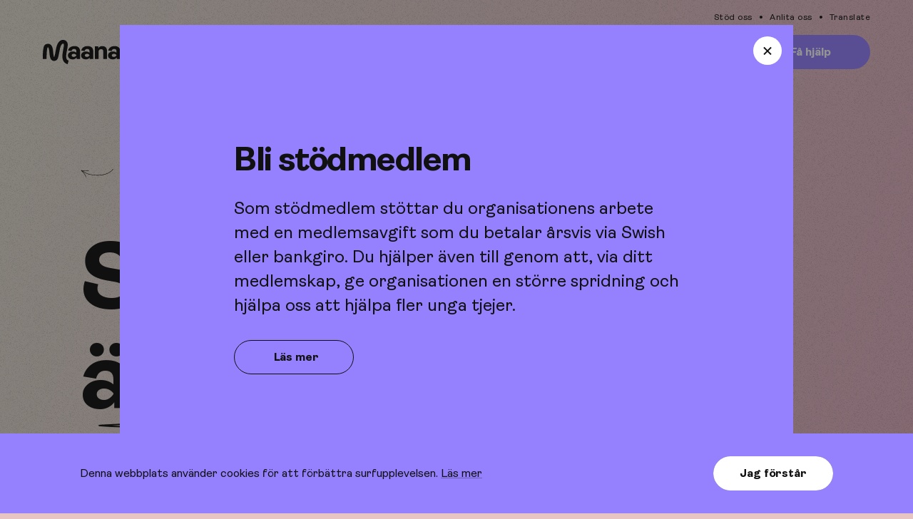

--- FILE ---
content_type: text/html; charset=UTF-8
request_url: https://q.maana.se/om-oss/ska-jag-soka-hjalp/stod-kring-atstorning/
body_size: 17960
content:
<!DOCTYPE html>
<html lang="sv-SE">
<head>
  <meta charset="UTF-8">
  <meta http-equiv="X-UA-Compatible" content="IE=edge">
  <meta name="viewport" content="width=device-width, initial-scale=1.0, viewport-fit=cover" />
  <title>Stödverksamheter ätstörning &#x2d; Maana</title>
	<style>img:is([sizes="auto" i], [sizes^="auto," i]) { contain-intrinsic-size: 3000px 1500px }</style>
	
<!-- The SEO Framework by Sybre Waaijer -->
<meta name="robots" content="max-snippet:-1,max-image-preview:standard,max-video-preview:-1" />
<link rel="canonical" href="https://q.maana.se/om-oss/ska-jag-soka-hjalp/stod-kring-atstorning/" />
<meta property="og:type" content="website" />
<meta property="og:locale" content="sv_SE" />
<meta property="og:site_name" content="Maana" />
<meta property="og:title" content="Stödverksamheter ätstörning" />
<meta property="og:url" content="https://q.maana.se/om-oss/ska-jag-soka-hjalp/stod-kring-atstorning/" />
<meta name="twitter:card" content="summary_large_image" />
<meta name="twitter:title" content="Stödverksamheter ätstörning" />
<script type="application/ld+json">{"@context":"https://schema.org","@graph":[{"@type":"WebSite","@id":"https://q.maana.se/#/schema/WebSite","url":"https://q.maana.se/","name":"Maana","description":"Maana är en stödorganinsation som erbjuder stöd och hjälp via anonym chatt och app.","inLanguage":"sv-SE","potentialAction":{"@type":"SearchAction","target":{"@type":"EntryPoint","urlTemplate":"https://q.maana.se/search/{search_term_string}/"},"query-input":"required name=search_term_string"},"publisher":{"@type":"Organization","@id":"https://q.maana.se/#/schema/Organization","name":"Maana","url":"https://q.maana.se/"}},{"@type":"WebPage","@id":"https://q.maana.se/om-oss/ska-jag-soka-hjalp/stod-kring-atstorning/","url":"https://q.maana.se/om-oss/ska-jag-soka-hjalp/stod-kring-atstorning/","name":"Stödverksamheter ätstörning &#x2d; Maana","inLanguage":"sv-SE","isPartOf":{"@id":"https://q.maana.se/#/schema/WebSite"},"breadcrumb":{"@type":"BreadcrumbList","@id":"https://q.maana.se/#/schema/BreadcrumbList","itemListElement":[{"@type":"ListItem","position":1,"item":"https://q.maana.se/","name":"Maana"},{"@type":"ListItem","position":2,"item":"https://q.maana.se/om-oss/","name":"Om oss vår och verksamhet"},{"@type":"ListItem","position":3,"item":"https://q.maana.se/om-oss/ska-jag-soka-hjalp/","name":"Ska jag söka hjälp?"},{"@type":"ListItem","position":4,"name":"Stödverksamheter ätstörning"}]},"potentialAction":{"@type":"ReadAction","target":"https://q.maana.se/om-oss/ska-jag-soka-hjalp/stod-kring-atstorning/"}}]}</script>
<!-- / The SEO Framework by Sybre Waaijer | 5.39ms meta | 0.27ms boot -->

<script>!function(i,n,o,c){i[n]||((n=i[n]={})[o='deferedRegisterBlocks']=[],n.registerBlock=function(i,e){n[o].push([i,e])},n[c='deferedInitializeBlocks']=[],n.initializeBlock=function(i,e){n[c].push([i,e])})}(window,'brix');</script>
<style id='classic-theme-styles-inline-css'>
/*! This file is auto-generated */
.wp-block-button__link{color:#fff;background-color:#32373c;border-radius:9999px;box-shadow:none;text-decoration:none;padding:calc(.667em + 2px) calc(1.333em + 2px);font-size:1.125em}.wp-block-file__button{background:#32373c;color:#fff;text-decoration:none}
</style>
<style id='filebird-block-filebird-gallery-style-inline-css'>
ul.filebird-block-filebird-gallery{margin:auto!important;padding:0!important;width:100%}ul.filebird-block-filebird-gallery.layout-grid{display:grid;grid-gap:20px;align-items:stretch;grid-template-columns:repeat(var(--columns),1fr);justify-items:stretch}ul.filebird-block-filebird-gallery.layout-grid li img{border:1px solid #ccc;box-shadow:2px 2px 6px 0 rgba(0,0,0,.3);height:100%;max-width:100%;-o-object-fit:cover;object-fit:cover;width:100%}ul.filebird-block-filebird-gallery.layout-masonry{-moz-column-count:var(--columns);-moz-column-gap:var(--space);column-gap:var(--space);-moz-column-width:var(--min-width);columns:var(--min-width) var(--columns);display:block;overflow:auto}ul.filebird-block-filebird-gallery.layout-masonry li{margin-bottom:var(--space)}ul.filebird-block-filebird-gallery li{list-style:none}ul.filebird-block-filebird-gallery li figure{height:100%;margin:0;padding:0;position:relative;width:100%}ul.filebird-block-filebird-gallery li figure figcaption{background:linear-gradient(0deg,rgba(0,0,0,.7),rgba(0,0,0,.3) 70%,transparent);bottom:0;box-sizing:border-box;color:#fff;font-size:.8em;margin:0;max-height:100%;overflow:auto;padding:3em .77em .7em;position:absolute;text-align:center;width:100%;z-index:2}ul.filebird-block-filebird-gallery li figure figcaption a{color:inherit}

</style>
<link rel='stylesheet' id='brix-css' href='https://q.maana.se/themes/brix3/assets/styles/app-bundle.css?ver=1750077896' media='all' />
<style id='brix-custom-propteries-inline-css'>
:root {--color-kdklhclljt: #111111;--color-kdklhclljt-rgb-values: 17,17,17;--color-kdklhclljt-contrast-color: #FFFFFF;--color-mgzdkbhayq: #ffffff;--color-mgzdkbhayq-rgb-values: 255,255,255;--color-mgzdkbhayq-contrast-color: #000000;--color-vuqrbhhvww: #2d2a83;--color-vuqrbhhvww-rgb-values: 45,42,131;--color-vuqrbhhvww-contrast-color: #FFFFFF;--color-aroduldjat: #e6c5c2;--color-aroduldjat-rgb-values: 230,197,194;--color-aroduldjat-contrast-color: #000000;--color-luudyruwlg: #b0cee0;--color-luudyruwlg-rgb-values: 176,206,224;--color-luudyruwlg-contrast-color: #000000;--color-mlnbrxyhiv: #3fd19d;--color-mlnbrxyhiv-rgb-values: 63,209,157;--color-mlnbrxyhiv-contrast-color: #000000;--color-avxickcbtt: #5c96f7;--color-avxickcbtt-rgb-values: 92,150,247;--color-avxickcbtt-contrast-color: #000000;--color-fpnrrbpxhu: #9f6581;--color-fpnrrbpxhu-rgb-values: 159,101,129;--color-fpnrrbpxhu-contrast-color: #FFFFFF;--color-ygunkwgkbo: #dbb6a1;--color-ygunkwgkbo-rgb-values: 219,182,161;--color-ygunkwgkbo-contrast-color: #000000;--color-ujiotvtvrx: #e39fbb;--color-ujiotvtvrx-rgb-values: 227,159,187;--color-ujiotvtvrx-contrast-color: #000000;--color-omsriaojda: #e6e2d5;--color-omsriaojda-rgb-values: 230,226,213;--color-omsriaojda-contrast-color: #000000;--color-datrrhfdpw: #30343a;--color-datrrhfdpw-rgb-values: 48,52,58;--color-datrrhfdpw-contrast-color: #FFFFFF;}
</style>
<meta name="theme-color" content="#e6c5c2">
<script src="https://q.maana.se/themes/brix3/assets/scripts/app-bundle.js?ver=1731663784" id="brix-js"></script>
<link rel="https://api.w.org/" href="https://q.maana.se/wp-json/" /><link rel="alternate" title="JSON" type="application/json" href="https://q.maana.se/wp-json/wp/v2/pages/2363" /><link rel="EditURI" type="application/rsd+xml" title="RSD" href="https://q.maana.se/wordpress/xmlrpc.php?rsd" />
<link rel="icon" type="image/png" sizes="16x16" href="https://q.maana.se/uploads/2023/11/maana-favicon-16x16.png" />
<link rel="icon" type="image/png" sizes="32x32" href="https://q.maana.se/uploads/2023/11/maana-favicon-32x32.png" />
<link rel="shortcut icon" href="https://q.maana.se/uploads/2023/11/maana-favicon-48x48.ico" />
<link rel="apple-touch-icon" sizes="180x180" href="https://q.maana.se/uploads/2023/11/maana-favicon-180x180.png" />
<script>(function(w,d,s,l,i){w[l]=w[l]||[];w[l].push({'gtm.start':
new Date().getTime(),event:'gtm.js'});var f=d.getElementsByTagName(s)[0],
j=d.createElement(s),dl=l!='dataLayer'?'&l='+l:'';j.async=true;j.src=
'https://www.googletagmanager.com/gtm.js?id='+i+dl;f.parentNode.insertBefore(j,f);
})(window,document,'script','dataLayer',"GTM-KT6PK3K");</script>
<script>
  !function(f,b,e,v,n,t,s)
  {if(f.fbq)return;n=f.fbq=function(){n.callMethod?
  n.callMethod.apply(n,arguments):n.queue.push(arguments)};
  if(!f._fbq)f._fbq=n;n.push=n;n.loaded=!0;n.version='2.0';
  n.queue=[];t=b.createElement(e);t.async=!0;
  t.src=v;s=b.getElementsByTagName(e)[0];
  s.parentNode.insertBefore(t,s)}(window, document,'script',
  'https://connect.facebook.net/en_US/fbevents.js');
  fbq('init', "1469694226705671");
  fbq('track', 'PageView');
</script>
<noscript>
  <img height="1" width="1" style="display:none"
       src="https://www.facebook.com/tr?id=1469694226705671&ev=PageView&noscript=1"/>
</noscript>
<script type='text/javascript'>
(function(e,t,n){if(e.snaptr)return;var a=e.snaptr=function()
{a.handleRequest?a.handleRequest.apply(a,arguments):a.queue.push(arguments)};
a.queue=[];var s='script';r=t.createElement(s);r.async=!0;
r.src=n;var u=t.getElementsByTagName(s)[0];
u.parentNode.insertBefore(r,u);})(window,document,
'https://sc-static.net/scevent.min.js');

snaptr('init', "321a876a-8849-404a-b33f-c515d88a0449", {
'user_email': '__INSERT_USER_EMAIL__'
});

snaptr('track', 'PAGE_VIEW');

</script>
<style>
:root{--content-max-width:1206px;--outer-margin-screen-xl:112px;--outer-margin-screen-lg:40px;--outer-margin-screen-md:40px;--outer-margin-screen-sm:24px;--grid-gutter-screen-xl:40px;--grid-gutter-screen-lg:40px;--grid-gutter-screen-md:24px;--grid-gutter-screen-sm:24px}#brix-hero-2363-4729093e-3d46-4193-93ae-5e73c19e5510 {
  margin-top: 48px;
  margin-bottom: 48px;
  padding-top: 0px;
  padding-bottom: 0px;
  min-height: 360px;
}@media (min-width: 768px) {
  #brix-hero-2363-4729093e-3d46-4193-93ae-5e73c19e5510 {
    margin-top: 56px;
    margin-bottom: 56px;
    padding-top: 0px;
    padding-bottom: 0px;
  }
}@media (min-width: 1024px) {
  #brix-hero-2363-4729093e-3d46-4193-93ae-5e73c19e5510 {
    margin-top: 64px;
    margin-bottom: 64px;
    padding-top: 0px;
    padding-bottom: 0px;
  }
}@media (min-width: 1208px) {
  #brix-hero-2363-4729093e-3d46-4193-93ae-5e73c19e5510 {
    margin-top: 72px;
    margin-bottom: 72px;
    padding-top: 0px;
    padding-bottom: 0px;
  }
}@media (min-width: 768px) {
  #brix-hero-2363-4729093e-3d46-4193-93ae-5e73c19e5510 {
    min-height: 360px;
  }
}@media (min-width: 1024px) {
  #brix-hero-2363-4729093e-3d46-4193-93ae-5e73c19e5510 {
    min-height: 360px;
  }
}@media (min-width: 1208px) {
  #brix-hero-2363-4729093e-3d46-4193-93ae-5e73c19e5510 {
    min-height: 360px;
  }
}#brix-hero-2363-4729093e-3d46-4193-93ae-5e73c19e5510 > .background > .image.-cover {
  object-position: 50% 50%;
}#brix-hero-2363-4729093e-3d46-4193-93ae-5e73c19e5510 > .content-wrapper > .content {
  align-items: flex-start;
  justify-content: center;
  text-align: left;
}#brix-hero-2363-4729093e-3d46-4193-93ae-5e73c19e5510 > .content-wrapper > .content > .image {
  max-width: 100%;
}#brix-hero-2363-4729093e-3d46-4193-93ae-5e73c19e5510 > .content-wrapper > .content > .button {
  margin-right: auto;
  color: var(--color-kdklhclljt);
}#brix-hero-2363-4729093e-3d46-4193-93ae-5e73c19e5510 > .content-wrapper > .content > .button.-border {
  border-color: var(--color-kdklhclljt);
}#brix-hero-2363-4729093e-3d46-4193-93ae-5e73c19e5510 > .content-wrapper > .content > .button.-border:hover {
  color: var(--color-kdklhclljt-contrast-color);
  border-color: var(--color-kdklhclljt);
}#brix-hero-2363-4729093e-3d46-4193-93ae-5e73c19e5510 > .content-wrapper > .content > .button.-border:hover::before {
  background-color: var(--color-kdklhclljt);
}#brix-hero-2363-4729093e-3d46-4193-93ae-5e73c19e5510 > .content-wrapper > .content > .button.-solid::before {
  background-color: var(--color-mgzdkbhayq);
}#brix-hero-2363-4729093e-3d46-4193-93ae-5e73c19e5510 > .content-wrapper > .content > .button.-solid:hover {
  color: var(--color-mgzdkbhayq);
}#brix-hero-2363-4729093e-3d46-4193-93ae-5e73c19e5510 > .content-wrapper > .content > .button.-solid:hover::before {
  background-color: var(--color-kdklhclljt);
}#brix-grid-2363-c2807fa3-b87b-4992-8dfe-05c64a214cc9 {
  margin-top: 0px;
  margin-bottom: 48px;
  padding-top: 0px;
  padding-bottom: 0px;
}@media (min-width: 768px) {
  #brix-grid-2363-c2807fa3-b87b-4992-8dfe-05c64a214cc9 {
    margin-top: 0px;
    margin-bottom: 56px;
    padding-top: 0px;
    padding-bottom: 0px;
  }
}@media (min-width: 1024px) {
  #brix-grid-2363-c2807fa3-b87b-4992-8dfe-05c64a214cc9 {
    margin-top: 0px;
    margin-bottom: 64px;
    padding-top: 0px;
    padding-bottom: 0px;
  }
}@media (min-width: 1208px) {
  #brix-grid-2363-c2807fa3-b87b-4992-8dfe-05c64a214cc9 {
    margin-top: 0px;
    margin-bottom: 72px;
    padding-top: 0px;
    padding-bottom: 0px;
  }
}#brix-grid-2363-c2807fa3-b87b-4992-8dfe-05c64a214cc9 > .background > .image.-cover {
  object-position: 50% 50%;
}#brix-divider-2363-937a3381-2908-4bec-823f-a4fc235fb783 {
  margin-top: 0px;
  margin-bottom: 48px;
}@media (min-width: 768px) {
  #brix-divider-2363-937a3381-2908-4bec-823f-a4fc235fb783 {
    margin-top: 0px;
    margin-bottom: 56px;
  }
}@media (min-width: 1024px) {
  #brix-divider-2363-937a3381-2908-4bec-823f-a4fc235fb783 {
    margin-top: 0px;
    margin-bottom: 64px;
  }
}@media (min-width: 1208px) {
  #brix-divider-2363-937a3381-2908-4bec-823f-a4fc235fb783 {
    margin-top: 0px;
    margin-bottom: 72px;
  }
}#brix-rich-text-2363-9f5652a2-51c0-4dce-a9c7-97682c058271 {
  margin-top: 0px;
  margin-bottom: 0px;
  padding-top: 0px;
  padding-bottom: 0px;
}@media (min-width: 768px) {
  #brix-rich-text-2363-9f5652a2-51c0-4dce-a9c7-97682c058271 {
    margin-top: 0px;
    margin-bottom: 0px;
    padding-top: 0px;
    padding-bottom: 0px;
  }
}@media (min-width: 1024px) {
  #brix-rich-text-2363-9f5652a2-51c0-4dce-a9c7-97682c058271 {
    margin-top: 0px;
    margin-bottom: 0px;
    padding-top: 0px;
    padding-bottom: 0px;
  }
}@media (min-width: 1208px) {
  #brix-rich-text-2363-9f5652a2-51c0-4dce-a9c7-97682c058271 {
    margin-top: 0px;
    margin-bottom: 0px;
    padding-top: 0px;
    padding-bottom: 0px;
  }
}#brix-rich-text-2363-9f5652a2-51c0-4dce-a9c7-97682c058271 > .content-wrapper > .content {
  text-align: left;
}#brix-rich-text-2363-9f5652a2-51c0-4dce-a9c7-97682c058271 > .content-wrapper > .content > a.brix-button, #brix-rich-text-2363-9f5652a2-51c0-4dce-a9c7-97682c058271 > .content-wrapper > .content > .brix-read-more-button > .read-more-button, #brix-rich-text-2363-9f5652a2-51c0-4dce-a9c7-97682c058271 > .content-wrapper > .content > .read-less-button {
  margin-right: auto;
}#brix-rich-text-2363-046a7918-49e6-4675-aa76-089b4e33e2e8 {
  margin-top: 0px;
  margin-bottom: 0px;
  padding-top: 0px;
  padding-bottom: 0px;
}@media (min-width: 768px) {
  #brix-rich-text-2363-046a7918-49e6-4675-aa76-089b4e33e2e8 {
    margin-top: 0px;
    margin-bottom: 0px;
    padding-top: 0px;
    padding-bottom: 0px;
  }
}@media (min-width: 1024px) {
  #brix-rich-text-2363-046a7918-49e6-4675-aa76-089b4e33e2e8 {
    margin-top: 0px;
    margin-bottom: 0px;
    padding-top: 0px;
    padding-bottom: 0px;
  }
}@media (min-width: 1208px) {
  #brix-rich-text-2363-046a7918-49e6-4675-aa76-089b4e33e2e8 {
    margin-top: 0px;
    margin-bottom: 0px;
    padding-top: 0px;
    padding-bottom: 0px;
  }
}#brix-rich-text-2363-046a7918-49e6-4675-aa76-089b4e33e2e8 > .content-wrapper > .content {
  text-align: left;
}#brix-rich-text-2363-046a7918-49e6-4675-aa76-089b4e33e2e8 > .content-wrapper > .content > a.brix-button, #brix-rich-text-2363-046a7918-49e6-4675-aa76-089b4e33e2e8 > .content-wrapper > .content > .brix-read-more-button > .read-more-button, #brix-rich-text-2363-046a7918-49e6-4675-aa76-089b4e33e2e8 > .content-wrapper > .content > .read-less-button {
  margin-right: auto;
}#brix-grid-2363-20f4db3e-2100-40da-9294-4d6152867fa8 {
  margin-top: 0px;
  margin-bottom: 48px;
  padding-top: 0px;
  padding-bottom: 0px;
}@media (min-width: 768px) {
  #brix-grid-2363-20f4db3e-2100-40da-9294-4d6152867fa8 {
    margin-top: 0px;
    margin-bottom: 56px;
    padding-top: 0px;
    padding-bottom: 0px;
  }
}@media (min-width: 1024px) {
  #brix-grid-2363-20f4db3e-2100-40da-9294-4d6152867fa8 {
    margin-top: 0px;
    margin-bottom: 64px;
    padding-top: 0px;
    padding-bottom: 0px;
  }
}@media (min-width: 1208px) {
  #brix-grid-2363-20f4db3e-2100-40da-9294-4d6152867fa8 {
    margin-top: 0px;
    margin-bottom: 72px;
    padding-top: 0px;
    padding-bottom: 0px;
  }
}#brix-grid-2363-20f4db3e-2100-40da-9294-4d6152867fa8 > .background > .image.-cover {
  object-position: 50% 50%;
}#brix-rich-text-2363-748bd7fa-b538-4f44-bf73-5b86e79a4c55 {
  margin-top: 0px;
  margin-bottom: 0px;
  padding-top: 0px;
  padding-bottom: 0px;
}@media (min-width: 768px) {
  #brix-rich-text-2363-748bd7fa-b538-4f44-bf73-5b86e79a4c55 {
    margin-top: 0px;
    margin-bottom: 0px;
    padding-top: 0px;
    padding-bottom: 0px;
  }
}@media (min-width: 1024px) {
  #brix-rich-text-2363-748bd7fa-b538-4f44-bf73-5b86e79a4c55 {
    margin-top: 0px;
    margin-bottom: 0px;
    padding-top: 0px;
    padding-bottom: 0px;
  }
}@media (min-width: 1208px) {
  #brix-rich-text-2363-748bd7fa-b538-4f44-bf73-5b86e79a4c55 {
    margin-top: 0px;
    margin-bottom: 0px;
    padding-top: 0px;
    padding-bottom: 0px;
  }
}#brix-rich-text-2363-748bd7fa-b538-4f44-bf73-5b86e79a4c55 > .content-wrapper > .content {
  text-align: left;
}#brix-rich-text-2363-748bd7fa-b538-4f44-bf73-5b86e79a4c55 > .content-wrapper > .content > a.brix-button, #brix-rich-text-2363-748bd7fa-b538-4f44-bf73-5b86e79a4c55 > .content-wrapper > .content > .brix-read-more-button > .read-more-button, #brix-rich-text-2363-748bd7fa-b538-4f44-bf73-5b86e79a4c55 > .content-wrapper > .content > .read-less-button {
  margin-right: auto;
}#brix-rich-text-2363-543c3ac2-c3e7-45f6-bfcc-b8ad7efb2dca {
  margin-top: 0px;
  margin-bottom: 0px;
  padding-top: 0px;
  padding-bottom: 0px;
}@media (min-width: 768px) {
  #brix-rich-text-2363-543c3ac2-c3e7-45f6-bfcc-b8ad7efb2dca {
    margin-top: 0px;
    margin-bottom: 0px;
    padding-top: 0px;
    padding-bottom: 0px;
  }
}@media (min-width: 1024px) {
  #brix-rich-text-2363-543c3ac2-c3e7-45f6-bfcc-b8ad7efb2dca {
    margin-top: 0px;
    margin-bottom: 0px;
    padding-top: 0px;
    padding-bottom: 0px;
  }
}@media (min-width: 1208px) {
  #brix-rich-text-2363-543c3ac2-c3e7-45f6-bfcc-b8ad7efb2dca {
    margin-top: 0px;
    margin-bottom: 0px;
    padding-top: 0px;
    padding-bottom: 0px;
  }
}#brix-rich-text-2363-543c3ac2-c3e7-45f6-bfcc-b8ad7efb2dca > .content-wrapper > .content {
  text-align: left;
}#brix-rich-text-2363-543c3ac2-c3e7-45f6-bfcc-b8ad7efb2dca > .content-wrapper > .content > a.brix-button, #brix-rich-text-2363-543c3ac2-c3e7-45f6-bfcc-b8ad7efb2dca > .content-wrapper > .content > .brix-read-more-button > .read-more-button, #brix-rich-text-2363-543c3ac2-c3e7-45f6-bfcc-b8ad7efb2dca > .content-wrapper > .content > .read-less-button {
  margin-right: auto;
}#brix-grid-2363-a36d7405-0227-4bbe-a039-e4f16c27e734 {
  margin-top: 0px;
  margin-bottom: 48px;
  padding-top: 0px;
  padding-bottom: 0px;
}@media (min-width: 768px) {
  #brix-grid-2363-a36d7405-0227-4bbe-a039-e4f16c27e734 {
    margin-top: 0px;
    margin-bottom: 56px;
    padding-top: 0px;
    padding-bottom: 0px;
  }
}@media (min-width: 1024px) {
  #brix-grid-2363-a36d7405-0227-4bbe-a039-e4f16c27e734 {
    margin-top: 0px;
    margin-bottom: 64px;
    padding-top: 0px;
    padding-bottom: 0px;
  }
}@media (min-width: 1208px) {
  #brix-grid-2363-a36d7405-0227-4bbe-a039-e4f16c27e734 {
    margin-top: 0px;
    margin-bottom: 72px;
    padding-top: 0px;
    padding-bottom: 0px;
  }
}#brix-grid-2363-a36d7405-0227-4bbe-a039-e4f16c27e734 > .background > .image.-cover {
  object-position: 50% 50%;
}#brix-rich-text-2363-bd52fbce-d184-4c1c-aa2c-f840b4cca63d {
  margin-top: 0px;
  margin-bottom: 0px;
  padding-top: 0px;
  padding-bottom: 0px;
}@media (min-width: 768px) {
  #brix-rich-text-2363-bd52fbce-d184-4c1c-aa2c-f840b4cca63d {
    margin-top: 0px;
    margin-bottom: 0px;
    padding-top: 0px;
    padding-bottom: 0px;
  }
}@media (min-width: 1024px) {
  #brix-rich-text-2363-bd52fbce-d184-4c1c-aa2c-f840b4cca63d {
    margin-top: 0px;
    margin-bottom: 0px;
    padding-top: 0px;
    padding-bottom: 0px;
  }
}@media (min-width: 1208px) {
  #brix-rich-text-2363-bd52fbce-d184-4c1c-aa2c-f840b4cca63d {
    margin-top: 0px;
    margin-bottom: 0px;
    padding-top: 0px;
    padding-bottom: 0px;
  }
}#brix-rich-text-2363-bd52fbce-d184-4c1c-aa2c-f840b4cca63d > .content-wrapper > .content {
  text-align: left;
}#brix-rich-text-2363-bd52fbce-d184-4c1c-aa2c-f840b4cca63d > .content-wrapper > .content > a.brix-button, #brix-rich-text-2363-bd52fbce-d184-4c1c-aa2c-f840b4cca63d > .content-wrapper > .content > .brix-read-more-button > .read-more-button, #brix-rich-text-2363-bd52fbce-d184-4c1c-aa2c-f840b4cca63d > .content-wrapper > .content > .read-less-button {
  margin-right: auto;
}#brix-rich-text-2363-9277a5af-0d62-48fa-876c-e589a80cb5d9 {
  margin-top: 0px;
  margin-bottom: 0px;
  padding-top: 0px;
  padding-bottom: 0px;
}@media (min-width: 768px) {
  #brix-rich-text-2363-9277a5af-0d62-48fa-876c-e589a80cb5d9 {
    margin-top: 0px;
    margin-bottom: 0px;
    padding-top: 0px;
    padding-bottom: 0px;
  }
}@media (min-width: 1024px) {
  #brix-rich-text-2363-9277a5af-0d62-48fa-876c-e589a80cb5d9 {
    margin-top: 0px;
    margin-bottom: 0px;
    padding-top: 0px;
    padding-bottom: 0px;
  }
}@media (min-width: 1208px) {
  #brix-rich-text-2363-9277a5af-0d62-48fa-876c-e589a80cb5d9 {
    margin-top: 0px;
    margin-bottom: 0px;
    padding-top: 0px;
    padding-bottom: 0px;
  }
}#brix-rich-text-2363-9277a5af-0d62-48fa-876c-e589a80cb5d9 > .content-wrapper > .content {
  text-align: left;
}#brix-rich-text-2363-9277a5af-0d62-48fa-876c-e589a80cb5d9 > .content-wrapper > .content > a.brix-button, #brix-rich-text-2363-9277a5af-0d62-48fa-876c-e589a80cb5d9 > .content-wrapper > .content > .brix-read-more-button > .read-more-button, #brix-rich-text-2363-9277a5af-0d62-48fa-876c-e589a80cb5d9 > .content-wrapper > .content > .read-less-button {
  margin-right: auto;
}#brix-grid-2363-4042d768-6fdd-4b5f-bf84-6c0f24445804 {
  margin-top: 0px;
  margin-bottom: 48px;
  padding-top: 0px;
  padding-bottom: 0px;
}@media (min-width: 768px) {
  #brix-grid-2363-4042d768-6fdd-4b5f-bf84-6c0f24445804 {
    margin-top: 0px;
    margin-bottom: 56px;
    padding-top: 0px;
    padding-bottom: 0px;
  }
}@media (min-width: 1024px) {
  #brix-grid-2363-4042d768-6fdd-4b5f-bf84-6c0f24445804 {
    margin-top: 0px;
    margin-bottom: 64px;
    padding-top: 0px;
    padding-bottom: 0px;
  }
}@media (min-width: 1208px) {
  #brix-grid-2363-4042d768-6fdd-4b5f-bf84-6c0f24445804 {
    margin-top: 0px;
    margin-bottom: 72px;
    padding-top: 0px;
    padding-bottom: 0px;
  }
}#brix-grid-2363-4042d768-6fdd-4b5f-bf84-6c0f24445804 > .background > .image.-cover {
  object-position: 50% 50%;
}#brix-rich-text-2363-7238175d-f68b-469d-9ba7-396af5c3d1b6 {
  margin-top: 0px;
  margin-bottom: 0px;
  padding-top: 0px;
  padding-bottom: 0px;
}@media (min-width: 768px) {
  #brix-rich-text-2363-7238175d-f68b-469d-9ba7-396af5c3d1b6 {
    margin-top: 0px;
    margin-bottom: 0px;
    padding-top: 0px;
    padding-bottom: 0px;
  }
}@media (min-width: 1024px) {
  #brix-rich-text-2363-7238175d-f68b-469d-9ba7-396af5c3d1b6 {
    margin-top: 0px;
    margin-bottom: 0px;
    padding-top: 0px;
    padding-bottom: 0px;
  }
}@media (min-width: 1208px) {
  #brix-rich-text-2363-7238175d-f68b-469d-9ba7-396af5c3d1b6 {
    margin-top: 0px;
    margin-bottom: 0px;
    padding-top: 0px;
    padding-bottom: 0px;
  }
}#brix-rich-text-2363-7238175d-f68b-469d-9ba7-396af5c3d1b6 > .content-wrapper > .content {
  text-align: left;
}#brix-rich-text-2363-7238175d-f68b-469d-9ba7-396af5c3d1b6 > .content-wrapper > .content > a.brix-button, #brix-rich-text-2363-7238175d-f68b-469d-9ba7-396af5c3d1b6 > .content-wrapper > .content > .brix-read-more-button > .read-more-button, #brix-rich-text-2363-7238175d-f68b-469d-9ba7-396af5c3d1b6 > .content-wrapper > .content > .read-less-button {
  margin-right: auto;
}#brix-rich-text-2363-c4ca7a79-b03f-403e-8585-13fbea40c900 {
  margin-top: 0px;
  margin-bottom: 0px;
  padding-top: 0px;
  padding-bottom: 0px;
}@media (min-width: 768px) {
  #brix-rich-text-2363-c4ca7a79-b03f-403e-8585-13fbea40c900 {
    margin-top: 0px;
    margin-bottom: 0px;
    padding-top: 0px;
    padding-bottom: 0px;
  }
}@media (min-width: 1024px) {
  #brix-rich-text-2363-c4ca7a79-b03f-403e-8585-13fbea40c900 {
    margin-top: 0px;
    margin-bottom: 0px;
    padding-top: 0px;
    padding-bottom: 0px;
  }
}@media (min-width: 1208px) {
  #brix-rich-text-2363-c4ca7a79-b03f-403e-8585-13fbea40c900 {
    margin-top: 0px;
    margin-bottom: 0px;
    padding-top: 0px;
    padding-bottom: 0px;
  }
}#brix-rich-text-2363-c4ca7a79-b03f-403e-8585-13fbea40c900 > .content-wrapper > .content {
  text-align: left;
}#brix-rich-text-2363-c4ca7a79-b03f-403e-8585-13fbea40c900 > .content-wrapper > .content > a.brix-button, #brix-rich-text-2363-c4ca7a79-b03f-403e-8585-13fbea40c900 > .content-wrapper > .content > .brix-read-more-button > .read-more-button, #brix-rich-text-2363-c4ca7a79-b03f-403e-8585-13fbea40c900 > .content-wrapper > .content > .read-less-button {
  margin-right: auto;
}#brix-grid-2363-e80a62f0-9af9-47b2-8f91-2adf446c2346 {
  margin-top: 0px;
  margin-bottom: 48px;
  padding-top: 0px;
  padding-bottom: 0px;
}@media (min-width: 768px) {
  #brix-grid-2363-e80a62f0-9af9-47b2-8f91-2adf446c2346 {
    margin-top: 0px;
    margin-bottom: 56px;
    padding-top: 0px;
    padding-bottom: 0px;
  }
}@media (min-width: 1024px) {
  #brix-grid-2363-e80a62f0-9af9-47b2-8f91-2adf446c2346 {
    margin-top: 0px;
    margin-bottom: 64px;
    padding-top: 0px;
    padding-bottom: 0px;
  }
}@media (min-width: 1208px) {
  #brix-grid-2363-e80a62f0-9af9-47b2-8f91-2adf446c2346 {
    margin-top: 0px;
    margin-bottom: 72px;
    padding-top: 0px;
    padding-bottom: 0px;
  }
}#brix-grid-2363-e80a62f0-9af9-47b2-8f91-2adf446c2346 > .background > .image.-cover {
  object-position: 50% 50%;
}#brix-divider-2363-9daa9735-822b-481a-b038-c4d08d36c813 {
  margin-top: 0px;
  margin-bottom: 48px;
}@media (min-width: 768px) {
  #brix-divider-2363-9daa9735-822b-481a-b038-c4d08d36c813 {
    margin-top: 0px;
    margin-bottom: 56px;
  }
}@media (min-width: 1024px) {
  #brix-divider-2363-9daa9735-822b-481a-b038-c4d08d36c813 {
    margin-top: 0px;
    margin-bottom: 64px;
  }
}@media (min-width: 1208px) {
  #brix-divider-2363-9daa9735-822b-481a-b038-c4d08d36c813 {
    margin-top: 0px;
    margin-bottom: 72px;
  }
}#brix-rich-text-2363-4ff6b474-6d0e-47b1-bb81-d5a65cb1e64a {
  margin-top: 0px;
  margin-bottom: 48px;
  padding-top: 0px;
  padding-bottom: 0px;
}@media (min-width: 768px) {
  #brix-rich-text-2363-4ff6b474-6d0e-47b1-bb81-d5a65cb1e64a {
    margin-top: 0px;
    margin-bottom: 56px;
    padding-top: 0px;
    padding-bottom: 0px;
  }
}@media (min-width: 1024px) {
  #brix-rich-text-2363-4ff6b474-6d0e-47b1-bb81-d5a65cb1e64a {
    margin-top: 0px;
    margin-bottom: 64px;
    padding-top: 0px;
    padding-bottom: 0px;
  }
}@media (min-width: 1208px) {
  #brix-rich-text-2363-4ff6b474-6d0e-47b1-bb81-d5a65cb1e64a {
    margin-top: 0px;
    margin-bottom: 72px;
    padding-top: 0px;
    padding-bottom: 0px;
  }
}#brix-rich-text-2363-4ff6b474-6d0e-47b1-bb81-d5a65cb1e64a > .content-wrapper > .content {
  text-align: left;
}#brix-rich-text-2363-4ff6b474-6d0e-47b1-bb81-d5a65cb1e64a > .content-wrapper > .content > a.brix-button, #brix-rich-text-2363-4ff6b474-6d0e-47b1-bb81-d5a65cb1e64a > .content-wrapper > .content > .brix-read-more-button > .read-more-button, #brix-rich-text-2363-4ff6b474-6d0e-47b1-bb81-d5a65cb1e64a > .content-wrapper > .content > .read-less-button {
  margin-right: auto;
}
</style>
</head>
<body class="wp-singular page-template-default page page-id-2363 page-child parent-pageid-1420 wp-theme-brix3 -theme-dark -menu-type-solid bg-gradient-5">
<noscript><iframe src="https://www.googletagmanager.com/ns.html?id=GTM-KT6PK3K" height="0" width="0" style="display:none;visibility:hidden"></iframe></noscript>
<div class="info-bar -active" id="cookie-bar">
        <form action="https://q.maana.se/om-oss/ska-jag-soka-hjalp/stod-kring-atstorning" method="post">
        <input type="hidden" name="redirect" value="https://q.maana.se/om-oss/ska-jag-soka-hjalp/stod-kring-atstorning">
        <p class="message">
            Denna webbplats använder cookies för att förbättra surfupplevelsen.                            <a href="https://q.maana.se/privacy-policy/">
                    Läs mer                </a>
                    </p>

        <button class="button -solid" type="submit">Jag förstår</button>


    </form>

    <script>
        !function(){if(function(e){for(var t=e+"=",n=document.cookie.split(";"),o=0;o<n.length;o++){for(var r=n[o];" "==r.charAt(0);)r=r.substring(1);if(0==r.indexOf(t))return r.substring(t.length,r.length)}}("cookie_bar_accepted")){var e=document.getElementById("cookie-bar");e&&e.parentNode&&e.parentNode.removeChild(e)}else{var t=document.querySelector("#cookie-bar .button");t&&t.addEventListener("click",function(e){e.preventDefault();var t=document.querySelector("#cookie-bar");t&&t.classList.contains("-active")&&(t.classList.remove("-active"),setTimeout(function(){t&&t.parentNode&&t.parentNode.removeChild(t)},1e3));var n=new XMLHttpRequest;return n.open("GET","https:\/\/q.maana.se\/om-oss\/ska-jag-soka-hjalp\/stod-kring-atstorning?cookie_bar_accept=true&doing_ajax=true",!0),n.send(),!1},!1)}}();
    </script>
</div>
<div class="popup-wrapper" data-activation-date="1708646400">
    <div class="transparent-background"></div>
    <div class="popup -purple">
        <button class="close-button">
            <svg xmlns="http://www.w3.org/2000/svg" viewBox="0 0 16 16" fill="none">
  <path fill="currentColor" fill-rule="evenodd"
    d="m8 9.914-4.293 4.293-1.414-1.414L6.586 8.5 2.293 4.207l1.414-1.414L8 7.086l4.293-4.293 1.414 1.414L9.414 8.5l4.293 4.293-1.414 1.414L8 9.914Z"
    clip-rule="evenodd" />
</svg>        </button>
                    <h2 class="heading">Bli stödmedlem</h2>
                            <p class="content">Som stödmedlem stöttar du organisationens arbete med en medlemsavgift som du betalar årsvis via Swish eller bankgiro. Du hjälper även till genom att, via ditt medlemskap, ge organisationen en större spridning och hjälpa oss att hjälpa fler unga tjejer.</p>
                            <a class="button -border" href="https://q.maana.se/om-oss/bli-stodmedlem/">
                Läs mer            </a>
            </div>
</div>
<header>
    <!-- "Funka" - speaking web  -->
    <a id="bapluslogo" class="logo" onclick="toggleBar();" href="#">Aktivera Talande Webb</a>

    <nav id="brix-menu" class="brix-menu -theme-dark">
        <div class="menu-bar">
            <a class="logo" href="https://q.maana.se">
                <svg xmlns="http://www.w3.org/2000/svg" data-name="Lager 1" viewBox="0 0 503 153.53">
  <path
    d="M441.5 123c-18.14 0-30.62-9.56-30.62-25 0-7 2.92-13 8.91-17.82q8.74-7.29 22.36-7.29 13.13 0 21.87 7.78v-8.59c0-9.88-4.7-14.74-14.26-14.74-8.58 0-13.93 4.37-16.36 13.28l-21.71-3.56c4.7-17 19-27.87 39.69-27.87 22.85 0 36.13 11 36.13 33.86v48h-22v-9.72c-5.38 7.24-14.94 11.67-24.01 11.67Zm6-15.56c6.32 0 11.83-3.24 16.53-9.88v-1.67c-4.7-5.34-10.21-7.93-16.53-7.93-7.77 0-12.95 4.05-12.95 9.72-.01 5.83 5.17 9.71 12.94 9.71ZM350.91 121h-23.32V41.14h22v11.34c5.67-8.91 13.77-13.29 24.3-13.29 19.6 0 30.62 11.67 30.62 31.76V121h-23.46V74.67c0-10.85-4.54-16.36-13.77-16.36-9.56 0-16.37 6.64-16.37 17.82ZM271.73 123c-18.14 0-30.61-9.56-30.61-25 0-7 2.91-13 8.91-17.82q8.75-7.29 22.35-7.29 13.13 0 21.87 7.78v-8.59c0-9.88-4.7-14.74-14.25-14.74-8.59 0-13.93 4.37-16.36 13.28l-21.71-3.56c4.69-17 18.95-27.87 39.69-27.87 22.84 0 36.12 11 36.12 33.86v48h-22v-9.72c-5.38 7.24-14.93 11.67-24.01 11.67Zm6-15.56c6.32 0 11.82-3.24 16.52-9.88v-1.67c-4.7-5.34-10.2-7.93-16.52-7.93-7.78 0-13 4.05-13 9.72.04 5.83 5.27 9.71 13 9.71ZM188.81 123c-18.15 0-30.62-9.56-30.62-25 0-7 2.91-13 8.91-17.82q8.75-7.29 22.35-7.29 13.13 0 21.87 7.78v-8.59c0-9.88-4.69-14.74-14.25-14.74-8.59 0-13.94 4.37-16.36 13.28L159 67.06c4.7-17 18.95-27.87 39.69-27.87 22.84 0 36.12 11 36.12 33.86v48h-22v-9.72c-5.37 7.24-14.93 11.67-24 11.67Zm6-15.56c6.32 0 11.83-3.24 16.52-9.88v-1.67c-4.7-5.34-10.21-7.89-16.53-7.89-7.78 0-13 4.05-13 9.72.04 5.79 5.2 9.67 13 9.67ZM495.07 47a8.14 8.14 0 0 1-5.77-2.15 7.09 7.09 0 0 1-2.3-5.39 6.91 6.91 0 0 1 2.3-5.3 8.1 8.1 0 0 1 5.77-2.16 7.9 7.9 0 0 1 5.68 2.16 7.47 7.47 0 0 1 0 10.69 7.93 7.93 0 0 1-5.68 2.15Zm0-1.35a6.34 6.34 0 0 0 4.55-1.76 6.16 6.16 0 0 0 0-8.78 6.33 6.33 0 0 0-4.55-1.75 6.43 6.43 0 0 0-4.64 1.75 6.16 6.16 0 0 0 0 8.78 6.44 6.44 0 0 0 4.64 1.76Zm-3.14-2.28v-8.22h3.51a3.74 3.74 0 0 1 2.3.64 2.09 2.09 0 0 1 .84 1.76 2.26 2.26 0 0 1-2.26 2.39l.33.44a5.55 5.55 0 0 0 1.26 1.32 2.41 2.41 0 0 0 1.17.28v1.39a3.61 3.61 0 0 1-1.93-.44 8.49 8.49 0 0 1-1.71-1.79l-.75-1h-1.25v3.23Zm1.51-4.51h1.83c1.15 0 1.72-.41 1.72-1.23s-.57-1.24-1.72-1.24h-1.83Z" />
  <path
    d="M149.06 117.68c-2.29-7.25-2.25-17.26-.67-29.44 1-7.91 2.5-15.6 4-23.32.83-4.28 1.65-8.57 2.41-12.91a145.08 145.08 0 0 0 2.1-16.91c.26-5.14.06-10.92-1.78-16.14C150.45 5.65 135-3.34 119.05 1.18 102.78 5.79 90.54 22.66 84.66 50.7c-2.12 10.12-3.81 18.91-5.25 26.37l-1.28 6.66c-1.74 8.91-3.06 15.1-4.43 19.55a28.6 28.6 0 0 1-1.7 4.56 7.35 7.35 0 0 1-.53.9 3.58 3.58 0 0 1-.45.05 22.37 22.37 0 0 1-2.23-6.22c-1.46-6-2.17-13.35-3-21.78-.29-2.94-.59-6-.93-9.22A162.54 162.54 0 0 0 62.11 54a54 54 0 0 0-6.24-16.5 26.33 26.33 0 0 0-15.53-12c-7.05-1.9-14.36-.6-21.4 2.32-5.27 2.19-8.31 6.52-10 9.67a48.58 48.58 0 0 0-4 11 159.72 159.72 0 0 0-3.76 25.86C-.06 90.67 0 108.18 0 117.76v3.06h24v-3.16c0-9.66-.06-26.2 1.1-41.5a138.21 138.21 0 0 1 3.05-21.84 29.22 29.22 0 0 1 1.59-4.85l.59-1.38s1.68-3.36 3.88-.21l1.43 2.56a32.23 32.23 0 0 1 3 8.81A138.81 138.81 0 0 1 41 74.16c.26 2.37.5 4.9.75 7.52.86 8.88 1.8 18.7 3.7 26.54 1.25 5.16 3.21 11 6.83 15.64a22.11 22.11 0 0 0 17.88 9c6 0 12.32-1.45 17.58-6.4 4.7-4.41 7.19-10.4 8.94-16.09 1.8-5.85 3.34-13.28 5-22l1.32-6.88c1.44-7.43 3.08-15.95 5.16-25.87 5.19-24.81 14.07-30.4 17.44-31.35 3.71-1.05 6.4 1.28 6.88 2.64.3.85.65 2.95.45 7a123.66 123.66 0 0 1-1.79 14c-.6 3.43-1.34 7.27-2.12 11.34-1.57 8.21-3.32 17.33-4.44 25.9-1.67 12.91-2.35 27.29 1.59 39.75 4.26 13.49 13.82 24.26 30.37 28.62l6.11-23.21c-8-2.09-11.65-6.39-13.59-12.63Zm-77.47-9h.11Z"
    style="fill-rule:evenodd" />
</svg>                <span class="screen-reader-text">Maana</span>
            </a>

            <div class="menu-wrapper">
                <div class="menus">
                    <div class="primary-menu">
                        <button  class="primary-menu-item" data-id="762"><span class="label">Relationer</span><span class="icon"><svg viewBox="0 0 8 5" fill="none" xmlns="http://www.w3.org/2000/svg">
  <path fill-rule="evenodd" clip-rule="evenodd" d="m6.6465.1465.707.707L4 4.2072.6465.8536l.707-.7071L4 2.7929 6.6465.1465Z" fill="#000"/>
</svg>
</span><div class="sub-menu" data-id="762"><div class="sub-menu-list"><a class="sub-menu-item h4 -active"href="https://q.maana.se/relationer/">Till Relationer</a><a class="sub-menu-item h4 -active"href="https://q.maana.se/relationer/vanskap/">Vänskap</a><a  class="sub-menu-item h4"href="https://q.maana.se/relationer/karlek/">Kärlek</a><a class="sub-menu-item h4 -active"href="https://q.maana.se/relationer/sexualitet/">Sexualitet</a><a  class="sub-menu-item h4"href="https://q.maana.se/relationer/familj/">Familj</a></div><img class="image" src="https://q.maana.se/uploads/2022/01/relationer-1-1024x702.jpg" /></div></button><button  class="primary-menu-item" data-id="1263"><span class="label">Känslor</span><span class="icon"><svg viewBox="0 0 8 5" fill="none" xmlns="http://www.w3.org/2000/svg">
  <path fill-rule="evenodd" clip-rule="evenodd" d="m6.6465.1465.707.707L4 4.2072.6465.8536l.707-.7071L4 2.7929 6.6465.1465Z" fill="#000"/>
</svg>
</span><div class="sub-menu" data-id="1263"><div class="sub-menu-list"><a  class="sub-menu-item h4"href="https://q.maana.se/kanslor-2/">Till Känslor</a><a  class="sub-menu-item h4"href="https://q.maana.se/kanslor/sjalvskada/">Självskada</a><a  class="sub-menu-item h4"href="https://q.maana.se/kanslor/tankar-om-doden/">Tankar om döden</a><a  class="sub-menu-item h4"href="https://q.maana.se/kanslor/angest-och-oro/">Ångest och oro</a><a  class="sub-menu-item h4"href="https://q.maana.se/kanslor/stress/">Stress</a><a  class="sub-menu-item h4"href="https://q.maana.se/kanslor/jag/">Jag</a><a  class="sub-menu-item h4"href="https://q.maana.se/kanslor/somn/">Sömn</a></div><img class="image" src="https://q.maana.se/uploads/2022/01/oro-angest-1024x683.jpg" /></div></button><button  class="primary-menu-item" data-id="243"><span class="label">Våld &#038; kränkningar</span><span class="icon"><svg viewBox="0 0 8 5" fill="none" xmlns="http://www.w3.org/2000/svg">
  <path fill-rule="evenodd" clip-rule="evenodd" d="m6.6465.1465.707.707L4 4.2072.6465.8536l.707-.7071L4 2.7929 6.6465.1465Z" fill="#000"/>
</svg>
</span><div class="sub-menu" data-id="243"><div class="sub-menu-list"><a  class="sub-menu-item h4"href="https://q.maana.se/vald-krankningar/">Till Våld & kränkningar</a><a  class="sub-menu-item h4"href="https://q.maana.se/vald-krankningar/trakasserier/">Trakasserier</a><a  class="sub-menu-item h4"href="https://q.maana.se/vald-krankningar/vald/">Våld</a><a  class="sub-menu-item h4"href="https://q.maana.se/vald-krankningar/sexuellt-vald/">Sexuellt våld</a><a class="sub-menu-item h4 -active"href="https://q.maana.se/vald-krankningar/diskriminering/">Diskriminering</a></div><img class="image" src="https://q.maana.se/uploads/2022/01/brakhemma-1024x576.jpg" /></div></button><button  class="primary-menu-item" data-id="1122"><span class="label">Alkohol &#038; droger</span><span class="icon"><svg viewBox="0 0 8 5" fill="none" xmlns="http://www.w3.org/2000/svg">
  <path fill-rule="evenodd" clip-rule="evenodd" d="m6.6465.1465.707.707L4 4.2072.6465.8536l.707-.7071L4 2.7929 6.6465.1465Z" fill="#000"/>
</svg>
</span><div class="sub-menu" data-id="1122"><div class="sub-menu-list"><a  class="sub-menu-item h4"href="https://q.maana.se/alkohol-droger/">Till Alkohol & droger</a><a class="sub-menu-item h4 -active"href="https://q.maana.se/alkohol-droger/alkohol/">Alkohol</a><a  class="sub-menu-item h4"href="https://q.maana.se/alkohol-droger/droger/">Droger</a><a class="sub-menu-item h4 -active"href="https://q.maana.se/alkohol-droger/rokning/">Rökning</a><a class="sub-menu-item h4 -active"href="https://q.maana.se/alkohol-droger/snus/">Snusning</a><a class="sub-menu-item h4 -active"href="https://q.maana.se/alkohol-droger/missbruk/">Missbruk</a></div><img class="image" src="https://q.maana.se/uploads/2022/01/Bild-alkohol-och-droger-1024x683.jpg" /></div></button><button  class="primary-menu-item" data-id="1180"><span class="label">Om oss</span><span class="icon"><svg viewBox="0 0 8 5" fill="none" xmlns="http://www.w3.org/2000/svg">
  <path fill-rule="evenodd" clip-rule="evenodd" d="m6.6465.1465.707.707L4 4.2072.6465.8536l.707-.7071L4 2.7929 6.6465.1465Z" fill="#000"/>
</svg>
</span><div class="sub-menu" data-id="1180"><div class="sub-menu-list"><a  class="sub-menu-item h4"href="https://q.maana.se/om-oss/">Till Om oss</a><a  class="sub-menu-item h4"href="https://q.maana.se/om-oss/anlita-oss/">Anlita oss</a><a  class="sub-menu-item h4"href="https://q.maana.se/om-oss/stod-oss/">Stöd oss</a><a  class="sub-menu-item h4"href="https://q.maana.se/om-oss/material/">Material</a><a class="sub-menu-item h4 -active"href="https://q.maana.se/om-oss/engagera-dig/">Engagera dig</a><a  class="sub-menu-item h4"href="https://q.maana.se/om-oss/kontakta-oss/">Kontakta oss</a></div><img class="image" src="https://q.maana.se/uploads/2022/02/Om-Tjejjouren-Vast-1024x662.jpg" /></div></button>                                                    <a class="primary-menu-item h3 get-help-button -solid" href="https://q.maana.se/fa-hjalp/">
                                Få hjälp                            </a>
                                            </div>

                    <div class="secondary-menu">
                        <a class="secondary-menu-item h4 -active"href="https://q.maana.se/om-oss/stod-oss/">Stöd oss</a><a class="secondary-menu-item h4 -active"href="https://q.maana.se/om-oss/anlita-oss/">Anlita oss</a>                         <div class="language">
                            <a class="translation-link" href="https://q-maana-se.translate.goog/om-oss/ska-jag-soka-hjalp/stod-kring-atstorning/?_x_tr_sl=sv&_x_tr_tl=en">
                                <span>Translate</span>
                            </a>
                        </div>
                    </div>

                </div>
            </div>
            <button class="menu-button" type="button">
                <span class="screen-reader-text">Öppna/stäng meny</span>
            </button>
        </div>
    </nav>
</header>

<main>
                                            <div
        id="brix-hero-2363-4729093e-3d46-4193-93ae-5e73c19e5510"
        class="brix-block brix-hero grid-wrapper"
    >
    
    <div class="content-wrapper grid ">
        <div class="content grid-col -col-start-sm-1 -col-start-md-1 -col-start-lg-1 -col-start-xl-1 -col-span-sm-12 -col-span-md-8 -col-span-lg-6 -col-span-xl-9">
            
            
                            <a class="breadcrumb" href="https://q.maana.se/om-oss/ska-jag-soka-hjalp/">
                    <span class="back-icon"><svg width="49" height="49" fill="none" xmlns="http://www.w3.org/2000/svg">
  <g clip-path="url(#a)" fill-rule="evenodd" clip-rule="evenodd" fill="#000">
    <path d="M46.354 19.0751c-2.8991 3.7837-7.186 6.0961-11.9491 7.3376-7.1933 1.8748-15.474 1.3088-21.7724-.3715-3.9586-1.0556-6.2838-3.0931-9.9037-4.9691a.2989.2989 0 0 0-.403.128.298.298 0 0 0 .128.4022c3.6622 1.8979 6.02 3.9482 10.0249 5.0165 6.3861 1.7037 14.7827 2.2729 22.077.3722 4.8944-1.2757 9.2932-3.664 12.2727-7.5523a.2983.2983 0 0 0-.055-.4186.2994.2994 0 0 0-.4194.055Z"/>
    <path d="M1.592 21.3418c.0126.0074.0975.0551.1643.1026.2782.1952.7337.5813 1.2796 1.1024 1.829 1.7503 4.6649 5.0173 5.1239 7.8413a.2986.2986 0 0 0 .343.2466.2985.2985 0 0 0 .2473-.3423c-.4775-2.9384-3.398-6.3567-5.3015-8.1773-.2551-.2436-.4917-.4599-.7017-.6417.8414.1105 1.6782.2424 2.5157.3841 2.4109.4089 4.5811.2632 6.9552-.3949a.2984.2984 0 0 0 .2078-.3675.2984.2984 0 0 0-.3675-.2078c-2.285.6329-4.3747.7745-6.6953.3813-1.0945-.185-2.1893-.3533-3.2919-.481-.1097-.0128-.3952-.0427-.4359-.0406-.232.0117-.276.2037-.2835.2466-.0039.0206-.0364.2799.2405.3482Zm.1638-.5745c-.0076-.0018-.0154-.0043-.0238-.0059.0069.001.0146.0035.0238.0059Z"/>
  </g>
  <defs>
    <clipPath id="a">
      <path fill="#fff" transform="rotate(86 22.7722 24.4202)" d="M0 0h45.6556v45.6556H0z"/>
    </clipPath>
  </defs>
</svg>
</span>
                    <span class="pre-heading">Ska jag söka hjälp?</span>
                </a>
            
            
                            <h1 class="heading -large">Stöd kring <br><span class="underline-1">ätstörning</span></h1>
            
                            <div class="content-text -large">
                    <p></p>                </div>
            
                            <a
                                            class="button -solid"
                                        href="https://q.maana.se/fa-hjalp/"
                                                        >
                    <span>Få hjälp</span>
                </a>
                    </div>
    </div>
    </div>




<div
    id="brix-divider-2363-937a3381-2908-4bec-823f-a4fc235fb783"
    class="brix-block brix-divider grid-wrapper"
>
    <div class="content-wrapper grid">
        <div class="content grid-col grid-col -col-start-sm-1 -col-start-md-1 -col-start-lg-1 -col-start-xl-1 -col-span-sm-12 -col-span-md-12 -col-span-lg-12 -col-span-xl-12">
            <hr class="divider" />
        </div>
    </div>
</div>


<div
    id="brix-grid-2363-20f4db3e-2100-40da-9294-4d6152867fa8"
    class="brix-block brix-grid grid-wrapper"
>
    
            <div class="content grid">
            
<div
    id="brix-rich-text-2363-9f5652a2-51c0-4dce-a9c7-97682c058271"
    class="brix-block brix-rich-text -inner grid-col -col-start-sm-1 -col-start-md-1 -col-start-lg-1 -col-start-xl-1 -col-span-sm-12 -col-span-md-12 -col-span-lg-12 -col-span-xl-5"
>
    
            <div class="content-wrapper ">
            <div class="content ">
                
<h3 id="brix-heading-2363-7d949a60-2cbd-470b-a641-c1fcb13f41c5" class="brix-heading -text-align-left">
        Shedo    </h3>

            </div>
        </div>
    </div>


<div
    id="brix-rich-text-2363-046a7918-49e6-4675-aa76-089b4e33e2e8"
    class="brix-block brix-rich-text -inner grid-col -col-start-sm-1 -col-start-md-1 -col-start-lg-1 -col-start-xl-6 -col-span-sm-12 -col-span-md-12 -col-span-lg-12 -col-span-xl-7"
>
    
            <div class="content-wrapper ">
            <div class="content ">
                
<p id="brix-paragraph-2363-dec9b377-1dc9-48ed-918b-7ea0e7220e19" class="brix-paragraph paragraph -normal -text-align-left">
        Hemsida: <a href="http://www.shedo.se" target="_blank" rel="noreferrer noopener">www.shedo.se</a><br>Shedo är en ideell förening som jobbar med att sprida kunskap om ätstörningar och självskadebeteende. <br>Shedo ger stöd åt drabbade och anhöriga, samt arbetar för en bättre vård för patienter    </p>



            </div>
        </div>
    </div>

        </div>
    </div>


<div
    id="brix-grid-2363-a36d7405-0227-4bbe-a039-e4f16c27e734"
    class="brix-block brix-grid grid-wrapper"
>
    
            <div class="content grid">
            
<div
    id="brix-rich-text-2363-748bd7fa-b538-4f44-bf73-5b86e79a4c55"
    class="brix-block brix-rich-text -inner grid-col -col-start-sm-1 -col-start-md-1 -col-start-lg-1 -col-start-xl-1 -col-span-sm-12 -col-span-md-12 -col-span-lg-12 -col-span-xl-5"
>
    
            <div class="content-wrapper ">
            <div class="content ">
                
<h3 id="brix-heading-2363-a9eb494b-165f-49e0-980a-4fb4084c20f5" class="brix-heading -text-align-left">
        <strong>Ätstörning.se</strong>    </h3>

            </div>
        </div>
    </div>


<div
    id="brix-rich-text-2363-543c3ac2-c3e7-45f6-bfcc-b8ad7efb2dca"
    class="brix-block brix-rich-text -inner grid-col -col-start-sm-1 -col-start-md-1 -col-start-lg-1 -col-start-xl-6 -col-span-sm-12 -col-span-md-12 -col-span-lg-12 -col-span-xl-7"
>
    
            <div class="content-wrapper ">
            <div class="content ">
                
<p id="brix-paragraph-2363-a185b74a-b274-4ac7-844b-3134ef366e7c" class="brix-paragraph paragraph -normal -text-align-left">
        Hemsida: <a rel="noreferrer noopener" href="http://www.atstorning.se" target="_blank">www.atstorning.se</a>    </p>


<p id="brix-paragraph-2363-f1359c54-2980-4b0d-9fff-7efb3a095ea3" class="brix-paragraph paragraph -normal -text-align-left">
        Information om ätstörningar och länkar till mer hjälp.    </p>

            </div>
        </div>
    </div>

        </div>
    </div>


<div
    id="brix-grid-2363-4042d768-6fdd-4b5f-bf84-6c0f24445804"
    class="brix-block brix-grid grid-wrapper"
>
    
            <div class="content grid">
            
<div
    id="brix-rich-text-2363-bd52fbce-d184-4c1c-aa2c-f840b4cca63d"
    class="brix-block brix-rich-text -inner grid-col -col-start-sm-1 -col-start-md-1 -col-start-lg-1 -col-start-xl-1 -col-span-sm-12 -col-span-md-12 -col-span-lg-12 -col-span-xl-5"
>
    
            <div class="content-wrapper ">
            <div class="content ">
                
<h3 id="brix-heading-2363-a3cde344-5fce-456d-ac79-b3e91fbd38b4" class="brix-heading -text-align-left">
        Frisk och Fri    </h3>

            </div>
        </div>
    </div>


<div
    id="brix-rich-text-2363-9277a5af-0d62-48fa-876c-e589a80cb5d9"
    class="brix-block brix-rich-text -inner grid-col -col-start-sm-1 -col-start-md-1 -col-start-lg-1 -col-start-xl-6 -col-span-sm-12 -col-span-md-12 -col-span-lg-12 -col-span-xl-7"
>
    
            <div class="content-wrapper ">
            <div class="content ">
                
<p id="brix-paragraph-2363-47861245-76c4-4506-aa49-f45ddf1cca86" class="brix-paragraph paragraph -normal -text-align-left">
        Hemsida: <a href="http://www.friskfri.se" target="_blank" rel="noreferrer noopener">www.friskfri.se</a>    </p>


<p id="brix-paragraph-2363-b574513a-78b2-4d22-93d5-c62c4258be11" class="brix-paragraph paragraph -normal -text-align-left">
        Hemsida med information och chatt.     </p>


<p id="brix-paragraph-2363-1fe1abf2-b978-44ca-920e-148c9db02750" class="brix-paragraph paragraph -normal -text-align-left">
        Du kan chatta på måndag &#8211; torsdag klockan 20.00-21.00 <br>Röda dagar håller deras chatt stängt.    </p>

            </div>
        </div>
    </div>

        </div>
    </div>


<div
    id="brix-grid-2363-e80a62f0-9af9-47b2-8f91-2adf446c2346"
    class="brix-block brix-grid grid-wrapper"
>
    
            <div class="content grid">
            
<div
    id="brix-rich-text-2363-7238175d-f68b-469d-9ba7-396af5c3d1b6"
    class="brix-block brix-rich-text -inner grid-col -col-start-sm-1 -col-start-md-1 -col-start-lg-1 -col-start-xl-1 -col-span-sm-12 -col-span-md-12 -col-span-lg-12 -col-span-xl-5"
>
    
            <div class="content-wrapper ">
            <div class="content ">
                
<h3 id="brix-heading-2363-0a999a91-006f-49a6-b1c5-bf32d5cbab47" class="brix-heading -text-align-left">
        <strong>Tjejzonen.se</strong>    </h3>

            </div>
        </div>
    </div>


<div
    id="brix-rich-text-2363-c4ca7a79-b03f-403e-8585-13fbea40c900"
    class="brix-block brix-rich-text -inner grid-col -col-start-sm-1 -col-start-md-1 -col-start-lg-1 -col-start-xl-6 -col-span-sm-12 -col-span-md-12 -col-span-lg-12 -col-span-xl-7"
>
    
            <div class="content-wrapper ">
            <div class="content ">
                
<p id="brix-paragraph-2363-f9540bc3-73a4-4318-a20f-8cb408dbabc7" class="brix-paragraph paragraph -normal -text-align-left">
        Hemsida: <a href="https://atstorningschatten.tjejzonen.se/" data-type="URL" data-id="https://atstorningschatten.tjejzonen.se/" target="_blank" rel="noreferrer noopener">www.tjejzonen.se</a>    </p>


<p id="brix-paragraph-2363-8f602597-80d5-4af8-812a-bb56c69ca317" class="brix-paragraph paragraph -normal -text-align-left">
        Information om ätstörningar, självtest och stödchatt om ätstörningar.    </p>


<p id="brix-paragraph-2363-3675f3bb-d067-4fd3-bf5b-0da380e05142" class="brix-paragraph paragraph -normal -text-align-left">
        Chatten är öppen alla dagar klockan 20.00-22.00.    </p>

            </div>
        </div>
    </div>

        </div>
    </div>


<div
    id="brix-divider-2363-9daa9735-822b-481a-b038-c4d08d36c813"
    class="brix-block brix-divider grid-wrapper"
>
    <div class="content-wrapper grid">
        <div class="content grid-col grid-col -col-start-sm-1 -col-start-md-1 -col-start-lg-1 -col-start-xl-1 -col-span-sm-12 -col-span-md-12 -col-span-lg-12 -col-span-xl-12">
            <hr class="divider" />
        </div>
    </div>
</div>




                                </main>

  <footer class="brix-footer grid-wrapper">
    <div class="grid -no-row-gap">
        <div class="about-information grid-col -col-start-sm-1 -col-span-sm-12 -col-start-md-1 -col-span-md-6 -col-start-xl-1 -col-span-xl-4">
            <h4>Om oss</h4>

            <p>Maana® är en stöd och utbildningsorganisation som tillhandahåller digitalt stöd till tjejer och unga kvinnor genom chatt, mail och app. Organisationen erbjuder utbildningar till såväl företag, myndighet och föreningar.</p>
            <figure class="charity-partner">
                <figcaption>Välgörenhetspartner till Gothenburg Horse Show</figcaption>
                <svg xmlns="http://www.w3.org/2000/svg" fill="none" viewBox="0 0 206 48"><title>Gothenburg Horse Show logo</title><path fill="currentColor" d="M38.4506.00006332C38.4158 1.0723 37.6395 1.78596 36.9049 2.3743c-2.4021 1.90078-5.1244 2.28373-7.8642 3.14012-3.7981 1.18712-7.443 2.04004-11.2515 3.21323-4.4735 1.37855-7.645 4.72065-10.40909 8.76935C3.41144 23.3108.400123 29.7059.111176 36.8634c-.02785.7311-.212358 3.9687-.0382939 9.5387l.8355089 1.5945c-.198433-6.6284.139249-12.2159.316799-13.1767 1.27763-5.7163 3.64839-10.8477 6.94517-15.7842 3.41514-5.0931 7.74584-8.2576 13.31944-9.71275 5.6675-1.46562 11.1853-2.11662 16.2367-5.39948.7554-.48389 1.5074-1.28459 1.5561-2.33246l-.8355-1.59442797.0035.00348129Z"/><path fill="currentColor" d="M42.2102 20.522c.0174.0174-.0348-.087-.0139-.0696-.3829-1.0583.5396-1.772.8425-2.6528.0696-.2019.0696-.4316-.0139-.6092-.101-.2263-.1219-.275-.2298-.4943.0139.0243-.0627-.1184-.0488-.094-.2193-.4352-.268-.5466-.4908-.9817.0383.08-.1253-.2368-.101-.1532-1.6571-2.8616-3.8155-5.2498-6.2141-7.37687l.8355 1.59443C38.8125 11.495 40.675 13.5699 42.252 15.864c.0139.195-.0278.3865-.1462.5571-.8634 1.2045-1.0966 2.6005-.1741 3.7772 1.6745 4.5256 2.329 9.563 1.3925 14.3603-.6022-.3238-1.6884-.0557-1.953.7624l.5814 1.483c.2089-.6614.8529-.8251 1.4448-.7102l.5465 1.0479v-.0314c.0244-.1044.0418-.2088.0662-.3167.0243-.094.0487-.1811.0557-.2611 1.1105-5.3856.4038-11.1019-1.8591-16.0209"/><path fill="currentColor" d="m39.8433 41.8417-.8355-1.5805c-1.5004-.8633-2.792-2.1166-3.8015-3.5962-.5501-.9782-1.1558-1.9216-1.7128-2.8999-.8181-2.0922-2.2246-3.9338-4.195-4.7937-1.3333-.5883-2.8094-.2541-4.1358-.9051-.7554-.3691-1.3368-.9783-1.8311-1.6711-.4213-1.382-.5884-3.0774.181-4.3376l-.8355-1.5805c-1.5213 3.3559.6266 7.4255 3.3351 9.1349 1.2915.8041 2.7989.3342 4.1218.9434 1.1662.55 2.2454 1.3855 2.973 2.5239.7555 1.4726 1.5388 2.9139 2.4404 4.275 1.027 1.8939 2.5065 3.4709 4.2959 4.4944"/><path fill="currentColor" d="M205.863 26.301h-3.416l-3.074 10.054-3.328-10.0958h-2.799l-3.328 10.0958-3.077-10.054h-3.499l5.069 14.9556h2.844l3.353-9.7163 3.352 9.7163h2.844l5.069-14.9556h-.01Zm-26.806 7.4674c0 2.5448-1.825 4.6231-4.453 4.6231s-4.498-2.1201-4.498-4.6649v-.0418c0-2.5448 1.824-4.6266 4.453-4.6266 2.628 0 4.498 2.1236 4.498 4.6684v.0418Zm3.415-.0418v-.0418c0-4.2228-3.287-7.6379-7.868-7.6379s-7.913 3.4569-7.913 7.6797v.0418c0 4.2228 3.286 7.6379 7.871 7.6379 4.585 0 7.913-3.4569 7.913-7.6797m-18.642 7.4256V26.3045h-3.269v5.8764h-6.023v-5.8764h-3.269v14.8477h3.269v-5.96h6.023v5.96h3.269Zm-15.387-4.3934v-.0418c0-2.5901-1.699-3.6693-4.711-4.456-2.565-.658-3.202-.9748-3.202-1.9495v-.0418c0-.7206.658-1.2951 1.907-1.2951 1.25 0 2.545.5501 3.861 1.4657L148 27.979c-1.507-1.2115-3.352-1.8869-5.514-1.8869-3.032 0-5.198 1.7825-5.198 4.4735v.0418c0 2.9486 1.929 3.7737 4.923 4.5396 2.482.637 2.99 1.0618 2.99 1.8868v.0418c0 .8703-.804 1.3995-2.141 1.3995-1.699 0-3.098-.6998-4.435-1.8033l-1.929 2.315c1.783 1.591 4.053 2.3743 6.301 2.3743 3.203 0 5.452-1.6537 5.452-4.6023m-19.777 4.3934v-2.9069h-8.063v-3.1192h7.001v-2.9069h-7.001v-3.0113h7.955V26.301h-11.199v14.8477h11.307v.0035Zm-14.134-4.3934v-.0418c0-2.5901-1.699-3.6693-4.71-4.456-2.566-.658-3.203-.9748-3.203-1.9495v-.0418c0-.7206.658-1.2951 1.908-1.2951 1.249 0 2.545.5501 3.86 1.4657l1.699-2.4613c-1.507-1.2115-3.352-1.8869-5.514-1.8869-3.032 0-5.198 1.7825-5.198 4.4735v.0418c0 2.9486 1.929 3.7737 4.923 4.5396 2.482.637 2.99 1.0618 2.99 1.8868v.0418c0 .8703-.804 1.3995-2.141 1.3995-1.698 0-3.098-.6998-4.435-1.8033l-1.928 2.315c1.782 1.591 4.052 2.3743 6.301 2.3743 3.202 0 5.451-1.6537 5.451-4.6023M97.6989 31.415c0 1.2498-.9121 2.0992-2.503 2.0992h-3.3107v-4.2645h3.2445c1.591 0 2.5692.7206 2.5692 2.1235v.0418Zm3.7531 9.7372-3.6277-5.302c1.8868-.6998 3.1817-2.2072 3.1817-4.6023v-.0418c0-3.053-2.0991-4.9016-5.5978-4.9016h-6.7885v14.8477h3.2655v-4.752h2.5692l3.1819 4.752h3.8187-.003Zm-19.0707-7.3838c0 2.5448-1.8242 4.6231-4.4561 4.6231-2.6318 0-4.4978-2.1201-4.4978-4.6649v-.0418c0-2.5448 1.8242-4.6266 4.456-4.6266 2.6319 0 4.4979 2.1236 4.4979 4.6684v.0418Zm3.4151-.0418v-.0418c0-4.2228-3.2898-7.6379-7.8712-7.6379s-7.913 3.4569-7.913 7.6797v.0418c0 4.2228 3.2899 7.6379 7.8712 7.6379 4.5814 0 7.913-3.4569 7.913-7.6797Zm-18.6388 7.4256V26.3045h-3.2655v5.8764H57.866v-5.8764h-3.2654v14.8477h3.2654v-5.96h6.0261v5.96h3.2655Z"/><path fill="currentColor" d="M205.142 20.5535v-6.4474h-6.447v2.8199h3.286v2.1201c-.828.5953-1.887.8912-3.074.8912-2.632 0-4.498-1.9948-4.498-4.7102v-.0418c0-2.5239 1.887-4.6266 4.265-4.6266 1.72 0 2.736.55 3.882 1.5074l2.057-2.48218c-1.549-1.31593-3.161-2.03656-5.835-2.03656-4.498 0-7.784 3.45694-7.784 7.67974v.0418c0 4.3899 3.182 7.6379 7.805 7.6379 2.716 0 4.815-1.0583 6.343-2.3533Zm-19.001-7.638c0 1.2498-.912 2.0992-2.503 2.0992h-3.311v-4.2646h3.245c1.591 0 2.569.7207 2.569 2.1236v.0418Zm3.753 9.7372-3.627-5.302c1.886-.6998 3.181-2.2037 3.181-4.6023v-.0418c0-3.05306-2.099-4.90162-5.597-4.90162h-6.789V22.6527h3.265v-4.752h2.57l3.182 4.752h3.819-.004Zm-15.815-6.4683V7.80498h-3.266v8.50822c0 2.3534-1.208 3.5614-3.203 3.5614-1.994 0-3.202-1.2498-3.202-3.6693V7.80498h-3.266v8.48742c0 4.369 2.44 6.597 6.427 6.597 3.986 0 6.513-2.2037 6.513-6.7015m-18.218 1.9878c0 1.1036-.87 1.6119-2.311 1.6119h-3.882v-3.2655h3.774c1.674 0 2.419.6162 2.419 1.6119v.0417Zm-.828-5.939c0 1.1035-.912 1.57-2.357 1.57h-3.011v-3.1401h3.223c1.379 0 2.141.55 2.141 1.5283v.0418h.004Zm4.073 6.3429v-.0453c0-1.9948-1.058-2.9904-2.778-3.6484 1.058-.5953 1.949-1.5283 1.949-3.2028v-.0417c0-2.33251-1.865-3.8399-4.901-3.8399h-6.893v14.8477h7.063c3.353 0 5.557-1.3577 5.557-4.0731m-15.76 4.0766V7.80498h-3.224v9.14182l-6.959-9.14182h-3.011V22.6527h3.223v-9.4413l7.193 9.4413h2.778Zm-15.781 0v-2.9069h-8.063v-3.1192h7.001v-2.9069h-7.001v-3.0113h7.955V7.8015h-11.199v14.8477h11.307v.0035Zm-14.451 0V7.80498h-3.265v5.87642h-6.026V7.80498h-3.266V22.6527h3.266v-5.96h6.026v5.96h3.265ZM98.8688 10.8163V7.80498H86.566v3.01132h4.5187v11.8364h3.2654V10.8163h4.5187Zm-16.4699 4.456c0 2.5449-1.8242 4.6267-4.4526 4.6267s-4.4978-2.1236-4.4978-4.6684v-.0418c0-2.5448 1.8242-4.6266 4.456-4.6266 2.6319 0 4.4978 2.1235 4.4978 4.6684v.0417h-.0034Zm3.4151-.0417v-.0418c0-4.2228-3.2863-7.63796-7.8712-7.63796-4.5849 0-7.913 3.45696-7.913 7.67976v.0417c0 4.2228 3.2899 7.638 7.8712 7.638 4.5814 0 7.913-3.4569 7.913-7.6797Zm-17.7232 5.3229v-6.4474h-6.4474v2.8199h3.2863v2.1201c-.8285.5953-1.8868.8912-3.0739.8912-2.6319 0-4.4979-1.9948-4.4979-4.7102v-.0418c0-2.5239 1.8869-4.6266 4.2646-4.6266 1.7198 0 2.7363.55 3.8817 1.5074l2.0574-2.48218c-1.5492-1.31593-3.161-2.03656-5.8312-2.03656-4.4978 0-7.7841 3.45694-7.7841 7.67974v.0418c0 4.3899 3.1819 7.6379 7.805 7.6379 2.7154 0 4.8147-1.0583 6.3429-2.3533"/></svg>
            </figure>
        </div>

        <div class="social-media grid-col -col-start-sm-1 -col-span-sm-12 -col-start-md-7 -col-span-md-3 -col-start-xl-6 -col-span-xl-3">
            <h4>Sociala medier</h4>

            <ul>
                            <li>
                    <a class="facebook" href="https://www.facebook.com/tjejjouren">
                        Facebook
                    </a>
                </li>
            
            
                            <li>
                    <a class="instagram" href="https://www.instagram.com/maana_se/">
                        Instagram
                    </a>
                </li>
            
                            <li>
                    <a class="tiktok" href="https://www.tiktok.com/@maana_se">
                        TikTok
                    </a>
                </li>
            
            
                            <li>
                    <a class="linkedin" href="https://www.linkedin.com/company/tjejjouren-väst/">
                        LinkedIn
                    </a>
                </li>
            
                        </ul>
        </div>

        <div class="contact-menu grid-col -col-start-sm-1 -col-span-sm-12 -col-start-md-10 -col-span-md-3 -col-start-xl-10 -col-span-xl-4">
            <h4>Kontakt</h4>

                                <ul><li><a href="https://q.maana.se/om-oss/kontakta-oss/">Kontakta oss</a></li><li><a href="https://q.maana.se/om-oss/anlita-oss/">Anlita oss</a></li><li><a href="https://q.maana.se/om-oss/stod-oss/">Stöd oss</a></li><li><a href="https://q.maana.se/fa-hjalp/">Få hjälp</a></li><li><a href="https://q.maana.se/om-oss/vart-nyhetsbrev/">Prenumerera på vårt nyhetsbrev</a></li></ul>                    </div>
    </div>

    <div class="grid -no-row-gap">

        <div class="copyright grid-col -col-start-sm-1 -col-span-sm-12 -col-start-md-1 -col-span-md-6 -col-start-xl-1 -col-span-xl-4">
            <span>© 2026 Maana®</span>
            <span>Orgnr: 802460-9284</span>
            <span class="-small">Med stöd av Västra Götalandsregionen</span>
        </div>

        <div class="support grid-col -col-start-sm-1 -col-span-sm-12 -col-start-md-7 -col-span-md-3 -col-start-xl-6 -col-span-xl-3">
            <h4>Stötta oss</h4>
            <span>PG: 900817-8</span>
            <span>BG: 900-8178</span>
            <span>Swish: 123 900 81 78</span>
        </div>

        <div class="fundraising-control grid-col -col-start-sm-1 -col-span-sm-12 -col-start-md-10 -col-span-md-3 -col-start-xl-10 -col-span-xl-4">
            <span class="konto-logo"><svg xmlns="http://www.w3.org/2000/svg" xmlns:xlink="http://www.w3.org/1999/xlink" viewBox="0 0 615 152">
  <g fill="none" fill-rule="evenodd">
    <path fill="#1A1919"
      d="M243.647 151.583h1.5V.364h-1.5zM259.381 37.094l5.036-6.035c3.484 2.883 7.132 4.707 11.562 4.707 3.484 0 5.586-1.387 5.586-3.653V32c0-2.152-1.328-3.262-7.801-4.922-7.801-1.992-12.832-4.148-12.832-11.84v-.109c0-7.031 5.641-11.68 13.555-11.68 5.64 0 10.453 1.782 14.383 4.93l-4.43 6.422c-3.426-2.383-6.801-3.82-10.066-3.82-3.266 0-4.977 1.492-4.977 3.375v.109c0 2.539 1.66 3.371 8.352 5.09 7.855 2.047 12.281 4.867 12.281 11.617v.113c0 7.688-5.863 12-14.215 12-5.867 0-11.789-2.039-16.434-6.191M291.206 4.008h9.406l10.125 27.277 10.121-27.277h9.184L314.39 43.012h-7.528L291.206 4.008M334.649 4.008h29.215v7.578h-20.75v7.856h18.258v7.586h-18.258v8.129h21.024v7.581h-29.489V4.008M372.661 4.008h7.856l18.148 23.848V4.008h8.41v38.73h-7.246l-18.758-24.625v24.625h-8.41V4.008M413.972 37.094l5.035-6.035c3.48 2.883 7.133 4.707 11.562 4.707 3.485 0 5.586-1.387 5.586-3.653V32c0-2.152-1.328-3.262-7.804-4.922-7.797-1.992-12.829-4.148-12.829-11.84v-.109c0-7.031 5.641-11.68 13.555-11.68 5.641 0 10.453 1.782 14.383 4.93l-4.43 6.422c-3.426-2.383-6.801-3.82-10.066-3.82-3.262 0-4.981 1.492-4.981 3.375v.109c0 2.539 1.661 3.371 8.352 5.09 7.859 2.047 12.289 4.867 12.289 11.617v.113c0 7.688-5.867 12-14.219 12-5.871 0-11.789-2.039-16.433-6.191M452.261 4.008h8.519v16.93l15.707-16.93h10.293l-15.765 16.43 16.484 22.3h-10.234L465.257 26.25l-4.477 4.645v11.843h-8.519V4.008M262.424 97.035h8.52v-38.73h-8.52zM280.71 58.305h7.859l18.145 23.848V58.305h8.406v38.73h-7.246L289.12 72.418v24.617h-8.41v-38.73M321.876 91.391l5.035-6.031c3.481 2.878 7.133 4.703 11.563 4.703 3.484 0 5.586-1.383 5.586-3.653v-.109c0-2.156-1.329-3.258-7.797-4.922-7.805-1.992-12.84-4.148-12.84-11.844v-.109c0-7.023 5.644-11.672 13.555-11.672 5.644 0 10.457 1.774 14.386 4.926l-4.429 6.418c-3.43-2.383-6.801-3.82-10.071-3.82-3.258 0-4.972 1.492-4.972 3.379v.105c0 2.547 1.652 3.375 8.355 5.09 7.852 2.051 12.277 4.871 12.277 11.621v.109c0 7.696-5.863 12.004-14.218 12.004-5.864 0-11.782-2.043-16.43-6.195M380.177 80.824l-5.141-12.558-5.148 12.558h10.289Zm-8.961-22.793h7.855l16.598 39.004h-8.906l-3.539-8.687h-16.379l-3.539 8.687h-8.688l16.598-39.004ZM400.276 58.305h9.184l10.18 16.379 10.179-16.379h9.184v38.73h-8.469V71.754L419.64 88.293h-.223l-10.785-16.375v25.117h-8.356v-38.73M448.013 58.305h8.523v30.988h19.305v7.742h-27.828v-38.73M481.89 97.035h8.519v-38.73h-8.519zM500.175 58.305h7.855l18.145 23.848V58.305h8.414v38.73h-7.25l-18.754-24.617v24.617h-8.41v-38.73M541.188 77.782v-.114c0-11.004 8.575-20.027 20.301-20.027 6.969 0 11.18 1.887 15.215 5.312l-5.363 6.473c-2.992-2.488-5.649-3.922-10.129-3.922-6.195 0-11.117 5.473-11.117 12.059v.105c0 7.082 4.867 12.289 11.722 12.289 3.102 0 5.868-.777 8.028-2.328v-5.531h-8.578v-7.359h16.82v16.82c-3.984 3.375-9.465 6.14-16.543 6.14-12.063 0-20.356-8.468-20.356-19.917M583.571 91.391l5.032-6.031c3.488 2.878 7.14 4.703 11.562 4.703 3.488 0 5.594-1.383 5.594-3.653v-.109c0-2.156-1.336-3.258-7.805-4.922-7.801-1.992-12.836-4.148-12.836-11.844v-.109c0-7.023 5.645-11.672 13.555-11.672 5.644 0 10.461 1.774 14.383 4.926l-4.422 6.418c-3.434-2.383-6.805-3.82-10.074-3.82-3.262 0-4.973 1.492-4.973 3.379v.105c0 2.547 1.656 3.375 8.351 5.09 7.86 2.051 12.282 4.871 12.282 11.621v.109c0 7.696-5.864 12.004-14.219 12.004-5.863 0-11.781-2.043-16.43-6.195M262.479 112.606h8.52v16.929l15.711-16.929h10.289l-15.766 16.429 16.489 22.297h-10.235l-12.008-16.484-4.48 4.648v11.836h-8.52v-38.726" />
    <path fill="#1A1919"
      d="M329.152 132.082v-.109c0-6.641-4.867-12.172-11.726-12.172-6.863 0-11.622 5.422-11.622 12.059v.113c0 6.641 4.872 12.168 11.727 12.168 6.864 0 11.621-5.422 11.621-12.059Zm-32.258 0v-.109c0-11.012 8.687-20.031 20.637-20.031 11.953 0 20.528 8.906 20.528 19.918v.113c0 11.008-8.688 20.027-20.633 20.027-11.954 0-20.532-8.91-20.532-19.918ZM344.544 112.606h7.855l18.149 23.847v-23.847h8.41v38.726h-7.246l-18.758-24.617v24.617h-8.41v-38.726M396.658 120.465h-11.785v-7.859h32.09v7.859h-11.785v30.867h-8.52v-30.867M440.03 131.414c4.149 0 6.528-2.211 6.528-5.472v-.114c0-3.652-2.543-5.531-6.696-5.531h-8.465v11.117h8.633Zm-17.152-18.808h17.703c4.922 0 8.742 1.383 11.289 3.929 2.152 2.161 3.32 5.204 3.32 8.856v.105c0 6.258-3.378 10.18-8.3 12.008l9.464 13.828h-9.96l-8.297-12.386h-6.7v12.386h-8.519v-38.726ZM492.988 132.082v-.109c0-6.641-4.867-12.172-11.726-12.172-6.864 0-11.621 5.422-11.621 12.059v.113c0 6.641 4.867 12.168 11.726 12.168 6.86 0 11.621-5.422 11.621-12.059Zm-32.254 0v-.109c0-11.012 8.688-20.031 20.633-20.031 11.953 0 20.528 8.906 20.528 19.918v.113c0 11.008-8.684 20.027-20.633 20.027-11.953 0-20.528-8.91-20.528-19.918ZM508.79 112.606h8.52v30.984h19.308v7.742H508.79v-38.726M541.389 112.606h8.519v30.984h19.309v7.742h-27.828v-38.726M93.632 123.973h6.004v11.937l11.078-11.937h7.254l-11.117 11.586 11.625 15.719h-7.215l-8.465-11.625-3.16 3.277v8.348h-6.004v-27.305" />
    <path fill="#1A1919"
      d="M139.593 137.703v-.078c0-4.683-3.43-8.578-8.27-8.578-4.832 0-8.187 3.824-8.187 8.5v.078c0 4.68 3.433 8.582 8.265 8.582 4.836 0 8.192-3.824 8.192-8.504Zm-22.735 0v-.078c0-7.761 6.121-14.121 14.543-14.121 8.426 0 14.473 6.281 14.473 14.043v.078c0 7.762-6.125 14.117-14.551 14.117-8.422 0-14.465-6.277-14.465-14.039ZM149.069 123.973h5.539l12.793 16.812v-16.812h5.926v27.305h-5.109l-13.219-17.36v17.36h-5.93v-27.305M184.444 129.516h-8.308v-5.543h22.621v5.543h-8.305v21.762h-6.008v-21.762" />
    <path fill="#1A1919"
      d="M220.772 137.703v-.078c0-4.683-3.433-8.578-8.265-8.578-4.84 0-8.192 3.824-8.192 8.5v.078c0 4.68 3.43 8.582 8.266 8.582s8.191-3.824 8.191-8.504Zm-22.738 0v-.078c0-7.761 6.125-14.121 14.547-14.121 8.426 0 14.473 6.281 14.473 14.043v.078c0 7.762-6.125 14.117-14.547 14.117-8.426 0-14.473-6.277-14.473-14.039ZM171.058 90.746c-17.539 0-31.808-14.268-31.808-31.806 0-17.539 14.269-31.809 31.808-31.809s31.808 14.27 31.808 31.809c0 17.538-14.269 31.806-31.808 31.806Zm-112.901 0c-17.538 0-31.807-14.268-31.807-31.806 0-17.539 14.269-31.809 31.807-31.809 17.539 0 31.809 14.27 31.809 31.809 0 17.538-14.27 31.806-31.809 31.806ZM171.058.781c-27.243 0-50.166 18.83-56.45 44.157C108.324 19.611 85.4.781 58.157.781 26.09.781 0 26.87 0 58.94c0 31.98 25.947 58.01 57.894 58.153l-22.535 34.175h31.568c16.342-24.779 37.658-57.107 39.822-60.41 3.553-5.426 6.255-11.454 7.859-17.918 6.284 25.327 29.207 44.156 56.45 44.156 32.068 0 58.158-26.088 58.158-58.156 0-32.07-26.09-58.159-58.158-58.159Z"
      />
      <path d="M.06.781h229.156v150.961H.06z" />
  </g>
</svg>
</span>
            <span class="caption -small">Vår verksamhet innehar 90-konto och kontrolleras av Svensk Insamlingskontroll.</span>
        </div>
    </div>
</footer>
<!-- ImBox -->
<script type="text/javascript">
var _sid = '1598';
(function() {
var se = document.createElement('script'); se.type = 'text/javascript'; se.async = true;
se.src = ('https:' == document.location.protocol ? 'https://' : 'http://') + 'files.imbox.io/app/dist/initWidget.js';
var s = document.getElementsByTagName('script')[0]; s.parentNode.insertBefore(se, s);
})();
</script>
<!-- //ImBox Script -->
<script type="text/javascript" src="https://www.browsealoud.com/plus/scripts/3.1.0/ba.js" crossorigin="anonymous" integrity="sha256-VCrJcQdV3IbbIVjmUyF7DnCqBbWD1BcZ/1sda2KWeFc= sha384-k2OQFn+wNFrKjU9HiaHAcHlEvLbfsVfvOnpmKBGWVBrpmGaIleDNHnnCJO4z2Y2H sha512-gxDfysgvGhVPSHDTieJ/8AlcIEjFbF3MdUgZZL2M5GXXDdIXCcX0CpH7Dh6jsHLOLOjRzTFdXASWZtxO+eMgyQ=="></script>
<script type="speculationrules">
{"prefetch":[{"source":"document","where":{"and":[{"href_matches":"\/*"},{"not":{"href_matches":["\/wordpress\/wp-*.php","\/wordpress\/wp-admin\/*","\/uploads\/*","\/*","\/plugins\/*","\/themes\/brix3\/*","\/*\\?(.+)"]}},{"not":{"selector_matches":"a[rel~=\"nofollow\"]"}},{"not":{"selector_matches":".no-prefetch, .no-prefetch a"}}]},"eagerness":"conservative"}]}
</script>
<script>
(function(initializeBlock) {
  if (!initializeBlock) { return; }
  initializeBlock("brix-hero", "brix-hero-2363-4729093e-3d46-4193-93ae-5e73c19e5510");
  initializeBlock("brix-grid", "brix-grid-2363-c2807fa3-b87b-4992-8dfe-05c64a214cc9");
  initializeBlock("brix-divider", "brix-divider-2363-937a3381-2908-4bec-823f-a4fc235fb783");
  initializeBlock("brix-heading", "brix-heading-2363-7d949a60-2cbd-470b-a641-c1fcb13f41c5");
  initializeBlock("brix-rich-text", "brix-rich-text-2363-9f5652a2-51c0-4dce-a9c7-97682c058271");
  initializeBlock("brix-paragraph", "brix-paragraph-2363-dec9b377-1dc9-48ed-918b-7ea0e7220e19");
  initializeBlock("brix-paragraph", "brix-paragraph-2363-c4a74300-cf78-4b60-bb88-648915c8dae4");
  initializeBlock("brix-rich-text", "brix-rich-text-2363-046a7918-49e6-4675-aa76-089b4e33e2e8");
  initializeBlock("brix-grid", "brix-grid-2363-20f4db3e-2100-40da-9294-4d6152867fa8");
  initializeBlock("brix-heading", "brix-heading-2363-a9eb494b-165f-49e0-980a-4fb4084c20f5");
  initializeBlock("brix-rich-text", "brix-rich-text-2363-748bd7fa-b538-4f44-bf73-5b86e79a4c55");
  initializeBlock("brix-paragraph", "brix-paragraph-2363-a185b74a-b274-4ac7-844b-3134ef366e7c");
  initializeBlock("brix-paragraph", "brix-paragraph-2363-f1359c54-2980-4b0d-9fff-7efb3a095ea3");
  initializeBlock("brix-rich-text", "brix-rich-text-2363-543c3ac2-c3e7-45f6-bfcc-b8ad7efb2dca");
  initializeBlock("brix-grid", "brix-grid-2363-a36d7405-0227-4bbe-a039-e4f16c27e734");
  initializeBlock("brix-heading", "brix-heading-2363-a3cde344-5fce-456d-ac79-b3e91fbd38b4");
  initializeBlock("brix-rich-text", "brix-rich-text-2363-bd52fbce-d184-4c1c-aa2c-f840b4cca63d");
  initializeBlock("brix-paragraph", "brix-paragraph-2363-47861245-76c4-4506-aa49-f45ddf1cca86");
  initializeBlock("brix-paragraph", "brix-paragraph-2363-b574513a-78b2-4d22-93d5-c62c4258be11");
  initializeBlock("brix-paragraph", "brix-paragraph-2363-1fe1abf2-b978-44ca-920e-148c9db02750");
  initializeBlock("brix-rich-text", "brix-rich-text-2363-9277a5af-0d62-48fa-876c-e589a80cb5d9");
  initializeBlock("brix-grid", "brix-grid-2363-4042d768-6fdd-4b5f-bf84-6c0f24445804");
  initializeBlock("brix-heading", "brix-heading-2363-0a999a91-006f-49a6-b1c5-bf32d5cbab47");
  initializeBlock("brix-rich-text", "brix-rich-text-2363-7238175d-f68b-469d-9ba7-396af5c3d1b6");
  initializeBlock("brix-paragraph", "brix-paragraph-2363-f9540bc3-73a4-4318-a20f-8cb408dbabc7");
  initializeBlock("brix-paragraph", "brix-paragraph-2363-8f602597-80d5-4af8-812a-bb56c69ca317");
  initializeBlock("brix-paragraph", "brix-paragraph-2363-3675f3bb-d067-4fd3-bf5b-0da380e05142");
  initializeBlock("brix-rich-text", "brix-rich-text-2363-c4ca7a79-b03f-403e-8585-13fbea40c900");
  initializeBlock("brix-grid", "brix-grid-2363-e80a62f0-9af9-47b2-8f91-2adf446c2346");
  initializeBlock("brix-divider", "brix-divider-2363-9daa9735-822b-481a-b038-c4d08d36c813");
  initializeBlock("brix-rich-text", "brix-rich-text-2363-4ff6b474-6d0e-47b1-bb81-d5a65cb1e64a");
})(window.brix && window.brix.initializeBlock);
</script>
</body>
</html>


--- FILE ---
content_type: text/css
request_url: https://q.maana.se/themes/brix3/assets/styles/app-bundle.css?ver=1750077896
body_size: 12043
content:
/*! normalize.css v8.0.1 | MIT License | github.com/necolas/normalize.css */html{line-height:1.15;-webkit-text-size-adjust:100%}body{margin:0}main{display:block}h1{font-size:2em;margin:.67em 0}hr{box-sizing:content-box;height:0;overflow:visible}pre{font-family:monospace,monospace;font-size:1em}a{background-color:transparent}abbr[title]{border-bottom:none;text-decoration:underline;text-decoration:underline dotted}b,strong{font-weight:bolder}code,kbd,samp{font-family:monospace,monospace;font-size:1em}small{font-size:80%}sub,sup{font-size:75%;line-height:0;position:relative;vertical-align:baseline}sub{bottom:-.25em}sup{top:-.5em}img{border-style:none}button,input,optgroup,select,textarea{font-family:inherit;font-size:100%;line-height:1.15;margin:0}button,input{overflow:visible}button,select{text-transform:none}[type=button],[type=reset],[type=submit],button{-webkit-appearance:button}[type=button]::-moz-focus-inner,[type=reset]::-moz-focus-inner,[type=submit]::-moz-focus-inner,button::-moz-focus-inner{border-style:none;padding:0}[type=button]:-moz-focusring,[type=reset]:-moz-focusring,[type=submit]:-moz-focusring,button:-moz-focusring{outline:1px dotted ButtonText}fieldset{padding:.35em .75em .625em}legend{box-sizing:border-box;color:inherit;display:table;max-width:100%;padding:0;white-space:normal}progress{vertical-align:baseline}textarea{overflow:auto}[type=checkbox],[type=radio]{box-sizing:border-box;padding:0}[type=number]::-webkit-inner-spin-button,[type=number]::-webkit-outer-spin-button{height:auto}[type=search]{-webkit-appearance:textfield;outline-offset:-2px}[type=search]::-webkit-search-decoration{-webkit-appearance:none}::-webkit-file-upload-button{-webkit-appearance:button;font:inherit}details{display:block}summary{display:list-item}[hidden],template{display:none}@font-face{font-family:Ambit;src:url(https://q.maana.se/themes/brix3/assets/ambit-regular.52ba4b7b.woff2) format("woff2"),url(https://q.maana.se/themes/brix3/assets/ambit-regular.bfb3cc0f.woff) format("woff");font-weight:400;font-style:normal}@font-face{font-family:Ambit;src:url(https://q.maana.se/themes/brix3/assets/ambit-italic.c2553176.woff2) format("woff2"),url(https://q.maana.se/themes/brix3/assets/ambit-italic.8c31989b.woff) format("woff");font-weight:400;font-style:italic}@font-face{font-family:Ambit;src:url(https://q.maana.se/themes/brix3/assets/ambit-bold.454de682.woff2) format("woff2"),url(https://q.maana.se/themes/brix3/assets/ambit-bold.52d79991.woff) format("woff");font-weight:700;font-style:normal}@font-face{font-family:Ambit;src:url(https://q.maana.se/themes/brix3/assets/ambit-bold-italic.ea5225cc.woff2) format("woff2"),url(https://q.maana.se/themes/brix3/assets/ambit-bold-italic.64b1fb89.woff) format("woff");font-weight:700;font-style:italic}.h1,h1{font-weight:700;letter-spacing:-.03em;margin:0 0 1rem;font-size:2.5rem;line-height:3rem}@media (min-width:768px){.h1,h1{margin:0 0 1.5rem;font-size:3rem;line-height:3.5rem}}@media (min-width:1208px){.h1,h1{font-size:5rem;line-height:5.5rem}}.h1.-large,h1.-large{font-weight:700;letter-spacing:-.03em;margin:0 0 1rem;font-size:3.5rem;line-height:4rem}@media (min-width:768px){.h1.-large,h1.-large{margin:0 0 1.5rem;font-size:5.5rem;line-height:6rem}}@media (min-width:1208px){.h1.-large,h1.-large{font-size:8.25rem;line-height:8.75rem}}.h2,h2{font-weight:700;font-size:2rem;line-height:2.5rem;letter-spacing:-.01em;margin:0 0 1rem}@media (min-width:768px){.h2,h2{font-size:2rem;line-height:2.5rem;letter-spacing:-.03em;margin:0 0 1.5rem}}@media (min-width:1208px){.h2,h2{font-size:3rem;line-height:3.5rem}}.h3,h3{font-weight:700;font-size:1.5rem;line-height:2rem;letter-spacing:-.01em;margin:0 0 1rem}@media (min-width:1208px){.h3,h3{font-size:2rem;line-height:2.5rem;letter-spacing:-.02em}}.h4,.h5,.h6,h4,h5,h6{font-weight:700;font-size:1rem;line-height:1.5rem;letter-spacing:-.01em;margin:0 0 .5rem}.h1,.h2,.h3,.h4,.h5,.h6,h1,h2,h3,h4,h5,h6{transform:scale(.999)}.h1>.underline-1,.h2>.underline-1,.h3>.underline-1,.h4>.underline-1,.h5>.underline-1,.h6>.underline-1,h1>.underline-1,h2>.underline-1,h3>.underline-1,h4>.underline-1,h5>.underline-1,h6>.underline-1{position:relative}.h1>.underline-1:after,.h2>.underline-1:after,.h3>.underline-1:after,.h4>.underline-1:after,.h5>.underline-1:after,.h6>.underline-1:after,h1>.underline-1:after,h2>.underline-1:after,h3>.underline-1:after,h4>.underline-1:after,h5>.underline-1:after,h6>.underline-1:after{content:"";background:currentColor;position:absolute;mask-image:url("data:image/svg+xml;charset=utf-8,%3Csvg width='220' height='21' fill='none' xmlns='http://www.w3.org/2000/svg'%3E%3Cpath fill-rule='evenodd' clip-rule='evenodd' fill='%23000' d='M131.66 9.78c-29.27.35-58.57 1.71-87.72 4.15C30.08 15.09 14 14.94.54 18.89a.7.7 0 00-.52.86c.03.12.15.52.68.54l.63-.07c3.97-.51 7.92-1.1 11.9-1.6 13.7-1.66 27.46-2.93 41.24-4.03 18.28-1.47 36.72-2.26 55.05-2.87 10.04-.34 20.31.1 30.38-.58 3.7-.02 7.4-.03 11.1-.02 15.44.06 30.88.63 46.3 1.42 4.97.25 8.75.52 13.6.7 1.85.08 4.78.13 6.81.16l1.38.01h.31c.68-.1.62-.74.6-.83 0-.02-.1-.56-.7-.58l-1.55-.02c-2.03-.03-4.94-.08-6.78-.15-4.84-.18-8.62-.46-13.58-.7a979.6 979.6 0 00-52.06-1.43c-.06-.16-.2-.34-.52-.42-.29-.08-2.39-.14-3.2-.2-5.98-.5-5.8-.47-12.4-.86-9.97-.6-11.49-.74-21.87-1-18.84-.45-37.7-.41-56.55-.37-9.31.03-19.28.64-28.73-.5 3.12-.36 6.24-.63 9.36-.92a596.4 596.4 0 0132.01-2.1c25.66-1.06 51.36-1.48 77-.03-5.45.05-10.91.17-16.37.25-22.22.31-44.66.08-66.84 1.73-.4.03-.7.37-.67.76.03.39.38.68.78.65 22.15-1.65 44.55-1.4 66.75-1.72 8.25-.12 16.49-.33 24.73-.27 2.83.02 5.66.13 8.5.16.55 0 2 .12 2.2.07a.7.7 0 00.58-.59c.02-.1.06-.65-.63-.85-4.75-1.36-13.52-1.3-18.13-1.56C115.35.43 89.34.84 63.36 1.92c-10.72.44-21.4 1.08-32.09 2.1-3.73.35-7.47.66-11.19 1.13-.6.07-1.95.19-2.6.3-.27.05-.47.12-.55.17a.7.7 0 00-.4.64c0 .14.05.64.76.78C28.12 9.1 39.9 8.3 50.78 8.27c18.84-.04 37.68-.08 56.52.38 10.35.25 11.86.38 21.82.98l2.54.15z'/%3E%3C/svg%3E");mask-size:100% 100%;-webkit-mask-image:url("data:image/svg+xml;charset=utf-8,%3Csvg width='220' height='21' fill='none' xmlns='http://www.w3.org/2000/svg'%3E%3Cpath fill-rule='evenodd' clip-rule='evenodd' fill='%23000' d='M131.66 9.78c-29.27.35-58.57 1.71-87.72 4.15C30.08 15.09 14 14.94.54 18.89a.7.7 0 00-.52.86c.03.12.15.52.68.54l.63-.07c3.97-.51 7.92-1.1 11.9-1.6 13.7-1.66 27.46-2.93 41.24-4.03 18.28-1.47 36.72-2.26 55.05-2.87 10.04-.34 20.31.1 30.38-.58 3.7-.02 7.4-.03 11.1-.02 15.44.06 30.88.63 46.3 1.42 4.97.25 8.75.52 13.6.7 1.85.08 4.78.13 6.81.16l1.38.01h.31c.68-.1.62-.74.6-.83 0-.02-.1-.56-.7-.58l-1.55-.02c-2.03-.03-4.94-.08-6.78-.15-4.84-.18-8.62-.46-13.58-.7a979.6 979.6 0 00-52.06-1.43c-.06-.16-.2-.34-.52-.42-.29-.08-2.39-.14-3.2-.2-5.98-.5-5.8-.47-12.4-.86-9.97-.6-11.49-.74-21.87-1-18.84-.45-37.7-.41-56.55-.37-9.31.03-19.28.64-28.73-.5 3.12-.36 6.24-.63 9.36-.92a596.4 596.4 0 0132.01-2.1c25.66-1.06 51.36-1.48 77-.03-5.45.05-10.91.17-16.37.25-22.22.31-44.66.08-66.84 1.73-.4.03-.7.37-.67.76.03.39.38.68.78.65 22.15-1.65 44.55-1.4 66.75-1.72 8.25-.12 16.49-.33 24.73-.27 2.83.02 5.66.13 8.5.16.55 0 2 .12 2.2.07a.7.7 0 00.58-.59c.02-.1.06-.65-.63-.85-4.75-1.36-13.52-1.3-18.13-1.56C115.35.43 89.34.84 63.36 1.92c-10.72.44-21.4 1.08-32.09 2.1-3.73.35-7.47.66-11.19 1.13-.6.07-1.95.19-2.6.3-.27.05-.47.12-.55.17a.7.7 0 00-.4.64c0 .14.05.64.76.78C28.12 9.1 39.9 8.3 50.78 8.27c18.84-.04 37.68-.08 56.52.38 10.35.25 11.86.38 21.82.98l2.54.15z'/%3E%3C/svg%3E");-webkit-mask-size:100% 100%;z-index:-1;left:-5%;top:90%;width:120%;height:20%}.paragraph{font-weight:400;font-size:1rem;line-height:1.5rem;text-transform:none;margin:0 0 1rem}p{margin:0 0 .5rem}p.-large{margin-bottom:1rem}p.-drop-cap:first-letter{float:left;font-weight:400;font-size:7.5rem;color:#111;margin:.5625rem .5rem 0 0;line-height:.6}p.-drop-cap.-small:first-letter{font-size:3.625rem;margin:.4375rem .375rem 0 0}p.-drop-cap.-large:first-letter{font-size:10rem;margin:.875rem .75rem 0 0}@media (min-width:768px){p.-two-columns{column-count:2;column-gap:40px}}.-small{font-size:.75rem;line-height:1rem;letter-spacing:.04em}.-large{font-size:1.375rem;line-height:2rem}@media (min-width:1208px){.-large{font-size:1.5rem;line-height:2.125rem}}ol,ul{margin:0 0 1rem;padding:0;list-style-position:inside}ol li:not(:last-child),ul li:not(:last-child){margin:0 0 .5rem}li::marker{color:currentColor}blockquote{margin:2rem 0}blockquote>p{font-weight:400;font-size:1.5rem;line-height:1.875rem;margin:0}@media (min-width:768px){blockquote>p{font-size:2rem;line-height:2.5rem}}@media (min-width:1208px){blockquote>p{font-size:3rem;line-height:3.5rem}}blockquote>cite{font-size:.75rem;line-height:1rem;letter-spacing:.04em;display:block;font-style:normal;margin-top:1rem}@media (min-width:768px){blockquote{margin:4.5rem 0}blockquote>cite{margin-top:1.5rem}}.preamble{font-size:1.375rem;line-height:2rem;font-weight:400}@media (min-width:1208px){.preamble{font-size:1.5rem;line-height:2.125rem}}.caption{font-size:.75rem;line-height:1rem;letter-spacing:.04em}.pre-heading{font-weight:400;font-size:.875rem;line-height:1.25rem;text-transform:none;margin:0 0 1rem}@media (min-width:768px){.pre-heading{font-size:1rem;line-height:1.5rem}}small{font-size:.75rem;line-height:1rem;letter-spacing:.04em}mark{background-color:rgba(17,17,17,.75);color:#fff}.-text-align-left{text-align:left}.-text-align-center{text-align:center}.-text-align-right{text-align:right}html{box-sizing:border-box;-webkit-font-smoothing:antialiased;-moz-osx-font-smoothing:grayscale}*,:after,:before{box-sizing:inherit}body{font-family:Ambit,Helvetica,sans-serif;font-size:1rem;line-height:1.5rem;color:#111;background-color:#e6c5c2}body.-scroll-lock{overflow:hidden}::selection{color:#fff;background-color:#2d2a83}svg{display:block}.bg-gradient-1{background-image:url(https://q.maana.se/themes/brix3/assets/bg.e79a717b.png),linear-gradient(107.34deg,#e39fbb,#dbb6a1)}.bg-gradient-2{background-image:url(https://q.maana.se/themes/brix3/assets/bg.e79a717b.png),linear-gradient(106.76deg,#b0cee0,#e6c5c2 102.83%)}.bg-gradient-3{background-image:url(https://q.maana.se/themes/brix3/assets/bg.e79a717b.png),linear-gradient(106.26deg,#b0cee0 1.49%,#e6e2d5)}.bg-gradient-4{background-image:url(https://q.maana.se/themes/brix3/assets/bg.e79a717b.png),linear-gradient(107.34deg,#abb2f4,#f0afaa)}.bg-gradient-5{background-image:url(https://q.maana.se/themes/brix3/assets/bg.e79a717b.png),linear-gradient(107.34deg,#e6e2d5,#e39fbb)}#bapluslogo{display:none;opacity:0}#__ba_panel{position:fixed;bottom:23px;left:23px;z-index:2147483646}.grid-wrapper{width:100%}.grid-wrapper:not(.-inner):not(.-no-margin){padding:0 var(--outer-margin-screen-sm)}@media (min-width:768px){.grid-wrapper:not(.-inner):not(.-no-margin){padding:0 var(--outer-margin-screen-md)}}@media (min-width:1024px){.grid-wrapper:not(.-inner):not(.-no-margin){padding:0 var(--outer-margin-screen-lg)}}@media (min-width:1208px){.grid-wrapper:not(.-inner):not(.-no-margin){padding:0 var(--outer-margin-screen-xl)}}.grid{display:grid;grid-template-columns:repeat(12,minmax(0,1fr));gap:var(--grid-gutter-screen-sm);align-items:start;width:100%;max-width:var(--content-max-width);margin:0 auto}@media (min-width:768px){.grid{gap:var(--grid-gutter-screen-md)}}@media (min-width:1024px){.grid{gap:var(--grid-gutter-screen-lg)}}@media (min-width:1208px){.grid{gap:var(--grid-gutter-screen-xl)}}.grid.-no-max-width{max-width:0}.grid.-no-row-gap{row-gap:0}.grid-col{grid-column-end:span 12}.grid-col,.grid-col.-col-start-sm-1{grid-column-start:1}.grid-col.-col-span-sm-1{grid-column-end:span 1}.grid-col.-col-start-sm-2{grid-column-start:2}.grid-col.-col-span-sm-2{grid-column-end:span 2}.grid-col.-col-start-sm-3{grid-column-start:3}.grid-col.-col-span-sm-3{grid-column-end:span 3}.grid-col.-col-start-sm-4{grid-column-start:4}.grid-col.-col-span-sm-4{grid-column-end:span 4}.grid-col.-col-start-sm-5{grid-column-start:5}.grid-col.-col-span-sm-5{grid-column-end:span 5}.grid-col.-col-start-sm-6{grid-column-start:6}.grid-col.-col-span-sm-6{grid-column-end:span 6}.grid-col.-col-start-sm-7{grid-column-start:7}.grid-col.-col-span-sm-7{grid-column-end:span 7}.grid-col.-col-start-sm-8{grid-column-start:8}.grid-col.-col-span-sm-8{grid-column-end:span 8}.grid-col.-col-start-sm-9{grid-column-start:9}.grid-col.-col-span-sm-9{grid-column-end:span 9}.grid-col.-col-start-sm-10{grid-column-start:10}.grid-col.-col-span-sm-10{grid-column-end:span 10}.grid-col.-col-start-sm-11{grid-column-start:11}.grid-col.-col-span-sm-11{grid-column-end:span 11}.grid-col.-col-start-sm-12{grid-column-start:12}.grid-col.-col-span-sm-12{grid-column-end:span 12}@media (min-width:768px){.grid-col.-col-start-md-1{grid-column-start:1}.grid-col.-col-span-md-1{grid-column-end:span 1}.grid-col.-col-start-md-2{grid-column-start:2}.grid-col.-col-span-md-2{grid-column-end:span 2}.grid-col.-col-start-md-3{grid-column-start:3}.grid-col.-col-span-md-3{grid-column-end:span 3}.grid-col.-col-start-md-4{grid-column-start:4}.grid-col.-col-span-md-4{grid-column-end:span 4}.grid-col.-col-start-md-5{grid-column-start:5}.grid-col.-col-span-md-5{grid-column-end:span 5}.grid-col.-col-start-md-6{grid-column-start:6}.grid-col.-col-span-md-6{grid-column-end:span 6}.grid-col.-col-start-md-7{grid-column-start:7}.grid-col.-col-span-md-7{grid-column-end:span 7}.grid-col.-col-start-md-8{grid-column-start:8}.grid-col.-col-span-md-8{grid-column-end:span 8}.grid-col.-col-start-md-9{grid-column-start:9}.grid-col.-col-span-md-9{grid-column-end:span 9}.grid-col.-col-start-md-10{grid-column-start:10}.grid-col.-col-span-md-10{grid-column-end:span 10}.grid-col.-col-start-md-11{grid-column-start:11}.grid-col.-col-span-md-11{grid-column-end:span 11}.grid-col.-col-start-md-12{grid-column-start:12}.grid-col.-col-span-md-12{grid-column-end:span 12}}@media (min-width:1024px){.grid-col.-col-start-lg-1{grid-column-start:1}.grid-col.-col-span-lg-1{grid-column-end:span 1}.grid-col.-col-start-lg-2{grid-column-start:2}.grid-col.-col-span-lg-2{grid-column-end:span 2}.grid-col.-col-start-lg-3{grid-column-start:3}.grid-col.-col-span-lg-3{grid-column-end:span 3}.grid-col.-col-start-lg-4{grid-column-start:4}.grid-col.-col-span-lg-4{grid-column-end:span 4}.grid-col.-col-start-lg-5{grid-column-start:5}.grid-col.-col-span-lg-5{grid-column-end:span 5}.grid-col.-col-start-lg-6{grid-column-start:6}.grid-col.-col-span-lg-6{grid-column-end:span 6}.grid-col.-col-start-lg-7{grid-column-start:7}.grid-col.-col-span-lg-7{grid-column-end:span 7}.grid-col.-col-start-lg-8{grid-column-start:8}.grid-col.-col-span-lg-8{grid-column-end:span 8}.grid-col.-col-start-lg-9{grid-column-start:9}.grid-col.-col-span-lg-9{grid-column-end:span 9}.grid-col.-col-start-lg-10{grid-column-start:10}.grid-col.-col-span-lg-10{grid-column-end:span 10}.grid-col.-col-start-lg-11{grid-column-start:11}.grid-col.-col-span-lg-11{grid-column-end:span 11}.grid-col.-col-start-lg-12{grid-column-start:12}.grid-col.-col-span-lg-12{grid-column-end:span 12}}@media (min-width:1208px){.grid-col.-col-start-xl-1{grid-column-start:1}.grid-col.-col-span-xl-1{grid-column-end:span 1}.grid-col.-col-start-xl-2{grid-column-start:2}.grid-col.-col-span-xl-2{grid-column-end:span 2}.grid-col.-col-start-xl-3{grid-column-start:3}.grid-col.-col-span-xl-3{grid-column-end:span 3}.grid-col.-col-start-xl-4{grid-column-start:4}.grid-col.-col-span-xl-4{grid-column-end:span 4}.grid-col.-col-start-xl-5{grid-column-start:5}.grid-col.-col-span-xl-5{grid-column-end:span 5}.grid-col.-col-start-xl-6{grid-column-start:6}.grid-col.-col-span-xl-6{grid-column-end:span 6}.grid-col.-col-start-xl-7{grid-column-start:7}.grid-col.-col-span-xl-7{grid-column-end:span 7}.grid-col.-col-start-xl-8{grid-column-start:8}.grid-col.-col-span-xl-8{grid-column-end:span 8}.grid-col.-col-start-xl-9{grid-column-start:9}.grid-col.-col-span-xl-9{grid-column-end:span 9}.grid-col.-col-start-xl-10{grid-column-start:10}.grid-col.-col-span-xl-10{grid-column-end:span 10}.grid-col.-col-start-xl-11{grid-column-start:11}.grid-col.-col-span-xl-11{grid-column-end:span 11}.grid-col.-col-start-xl-12{grid-column-start:12}.grid-col.-col-span-xl-12{grid-column-end:span 12}}a{color:currentColor;text-decoration:none}a:focus{border-color:transparent;outline:none;box-shadow:0 0 0 2px #bf5e49}.js-focus-visible a:focus:not(.focus-visible),a:focus:not(:focus-visible){outline:none;box-shadow:none}p>a{text-decoration:none;color:#111;text-decoration:underline;text-decoration-color:rgba(17,17,17,.3);transition:text-decoration-color .2s ease-in}p>a:hover{text-decoration-color:#111;transition:text-decoration-color .3s ease-in}button{color:inherit;appearance:none;background-color:transparent;border:0;padding:0;cursor:pointer}button:focus{border-color:transparent;outline:none;box-shadow:0 0 0 2px #bf5e49}.js-focus-visible button:focus:not(.focus-visible),button:focus:not(:focus-visible){outline:none;box-shadow:none}.button{font-weight:700;font-size:1rem;line-height:1.5rem;letter-spacing:-.01em;margin:0;position:relative;display:flex;align-items:center;justify-content:center;min-height:48px;width:max-content;min-width:104px;padding:8px 32px;text-decoration:none;z-index:0;border-radius:24px;overflow:hidden;transition:color .2s ease-in,border-color .2s ease-in;cursor:pointer}.button:before{content:"";position:absolute;top:0;right:0;bottom:0;left:0;z-index:-1;transition:background-color .2s ease-in}.button:hover{transition:color .3s ease-in,border-color .3s ease-in}.button:hover:before{transition:background-color .3s ease-in}@media (min-width:576px){.button{min-width:168px}}.button>span{font-weight:700;font-size:1rem;line-height:1.5rem;letter-spacing:-.01em;margin:0;display:flex;justify-content:center;align-items:center;width:100%;word-wrap:break-word}.button.-border{color:#111;border:1px solid #111}.button.-border:hover{color:#fff;border-color:#111}.button.-border:hover:before{background-color:#111}.button.-solid{color:#fff}.button.-solid:before{background-color:#111}.button.-solid:hover{background-color:transparent;border-color:transparent;color:#111}.button.-solid:hover:before{background-color:#fff}.button.-disabled{opacity:.5;pointer-events:none}.language-switcher{position:relative}.language-switcher>.switcher-button{display:flex;align-items:center;height:32px;margin:0}.language-switcher>.switcher-button[aria-expanded=true]>.icon{transform:rotate(180deg)}.language-switcher>.switcher-button>.icon{transition:transform .2s ease-in 0s;margin-left:8px}.language-switcher>.switcher-button>.icon>svg{width:9px;height:auto}.language-switcher>.switcher-button>.icon>svg>path{fill:currentColor}.language-switcher .languages{display:flex;flex-direction:column;width:100%}.language-switcher .languages>.language-button{text-align:left;padding:4px 0;margin:0}.language-switcher .languages>.language-button:not(:last-child){margin-bottom:4px}input:focus,select:focus,textarea:focus{border-color:transparent;outline:none;box-shadow:0 0 0 2px #bf5e49}.js-focus-visible input:focus:not(.focus-visible),.js-focus-visible select:focus:not(.focus-visible),.js-focus-visible textarea:focus:not(.focus-visible),input:focus:not(:focus-visible),select:focus:not(:focus-visible),textarea:focus:not(:focus-visible){outline:none;box-shadow:none}input{padding:0}input[type=email],input[type=text],textarea{color:inherit;display:flex;background:transparent;border:0;border-bottom:1px solid #999;padding:0;margin-top:8px;font-size:1rem;line-height:1.5rem}textarea{width:100%;min-height:144px;padding:8px;resize:none}select{border:1px solid;border-radius:0}label{font-size:.75rem;line-height:1rem;letter-spacing:.04em;display:block}label.-required:after{content:"*";margin-left:4px}form button,form input[type=button],form input[type=submit]{background-color:#2d2a83;border-color:transparent;color:#fff}form button:focus,form input[type=button]:focus,form input[type=submit]:focus{border-color:transparent;outline:none;box-shadow:0 0 0 2px #bf5e49}.js-focus-visible form button:focus:not(.focus-visible),.js-focus-visible form input[type=button]:focus:not(.focus-visible),.js-focus-visible form input[type=submit]:focus:not(.focus-visible),form button:focus:not(:focus-visible),form input[type=button]:focus:not(:focus-visible),form input[type=submit]:focus:not(:focus-visible){outline:none;box-shadow:none}form button:hover,form input[type=button]:hover,form input[type=submit]:hover{background-color:rgba(45,42,131,.75)}.table{width:100%;border-collapse:collapse}.table tr{height:3rem}.table td,.table th{text-align:center;padding:1rem 0;border-bottom:1px solid #999}.table td:first-child,.table th:first-child{text-align:left}.table td:last-child,.table th:last-child{text-align:right}.table th{font-weight:700;font-size:1rem;line-height:1.5rem;letter-spacing:-.01em;margin:0}.table caption{font-size:.75rem;line-height:1rem;letter-spacing:.04em;caption-side:bottom;max-width:30rem;color:#5b5b5b;text-align:left;margin-top:1rem}.table.-striped tbody tr:nth-child(odd){background-color:#f3f3f3}.table.-striped td,.table.-striped th{border-bottom:none}.table.-striped td{color:#5b5b5b}.table.-striped td:first-child{padding-left:1rem}.table.-striped td:last-child{padding-right:1rem}.screen-reader-text{border:0;clip:rect(1px,1px,1px,1px);clip-path:inset(50%);height:1px;margin:-1px;overflow:hidden;padding:0;position:absolute;width:1px;word-wrap:normal!important}.flex-row{display:flex;flex-direction:row}.flex-row.horizontal-align-left{justify-content:flex-start}.flex-row.horizontal-align-center{justify-content:center}.flex-row.horizontal-align-right{justify-content:flex-end}.flex-row.vertical-align-top{align-items:flex-start}.flex-row.vertical-align-middle{align-items:center}.flex-row.vertical-align-bottom{align-items:flex-end}.flex-column{display:flex;flex-direction:column}.flex-column.horizontal-align-left{align-items:flex-start}.flex-column.horizontal-align-center{align-items:center}.flex-column.horizontal-align-right{align-items:flex-end}.flex-column.vertical-align-top{justify-content:flex-start}.flex-column.vertical-align-middle{justify-content:center}.flex-column.vertical-align-bottom{justify-content:flex-end}.text-align-left{text-align:left}.text-align-center{text-align:center}.text-align-right{text-align:right}.-with-border-radius{border-radius:16px;overflow:hidden}.has-text-align-left{text-align:left}.has-text-align-center{text-align:center}.has-text-align-right{text-align:right}html.no-transition,html.no-transition *,html.no-transition :after,html.no-transition :before{transition:none!important}body.-theme-light .brix-menu>.menu-bar>.menu-button:not(.-open){color:#fff}body.-theme-light .brix-menu>.menu-bar>.logo>svg{fill:#fff}body.-theme-light .brix-menu.-open>.menu-bar>.logo>svg{fill:#111}body.-theme-light .brix-menu.-solid-background>.menu-bar>.logo{position:fixed;transform:translateX(100vw)}body.-theme-light .brix-menu.-solid-background.-open>.menu-bar>.logo{transition:transform .25s .25s;transform:translateX(0)}body.-theme-light .brix-menu:not(.-overflow)>.menu-bar>.menu-wrapper>.menus>.primary-menu,body.-theme-light .brix-menu:not(.-overflow)>.menu-bar>.menu-wrapper>.menus>.secondary-menu{color:#fff}body.-theme-light .brix-menu:not(.-overflow)>.menu-bar>.menu-wrapper>.menus>.primary-menu>.get-help-button{font-weight:700;font-size:1rem;line-height:1.5rem;letter-spacing:-.01em;margin:0;position:relative;display:flex;align-items:center;justify-content:center;min-height:48px;width:max-content;min-width:104px;padding:8px 32px;text-decoration:none;z-index:0;border-radius:24px;overflow:hidden;transition:color .2s ease-in,border-color .2s ease-in;cursor:pointer;position:absolute;top:50%;right:60px;transform:translateY(-50%)}body.-theme-light .brix-menu:not(.-overflow)>.menu-bar>.menu-wrapper>.menus>.primary-menu>.get-help-button:before{content:"";position:absolute;top:0;right:0;bottom:0;left:0;z-index:-1;transition:background-color .2s ease-in}body.-theme-light .brix-menu:not(.-overflow)>.menu-bar>.menu-wrapper>.menus>.primary-menu>.get-help-button:hover{transition:color .3s ease-in,border-color .3s ease-in}body.-theme-light .brix-menu:not(.-overflow)>.menu-bar>.menu-wrapper>.menus>.primary-menu>.get-help-button:hover:before{transition:background-color .3s ease-in}@media (min-width:576px){body.-theme-light .brix-menu:not(.-overflow)>.menu-bar>.menu-wrapper>.menus>.primary-menu>.get-help-button{min-width:168px}}body.-theme-light .brix-menu:not(.-overflow)>.menu-bar>.menu-wrapper>.menus>.primary-menu>.get-help-button>span{font-weight:700;font-size:1rem;line-height:1.5rem;letter-spacing:-.01em;margin:0;display:flex;justify-content:center;align-items:center;width:100%;word-wrap:break-word}body.-theme-light .brix-menu:not(.-overflow)>.menu-bar>.menu-wrapper>.menus>.primary-menu>.get-help-button.-border{color:false;border:1px solid false}body.-theme-light .brix-menu:not(.-overflow)>.menu-bar>.menu-wrapper>.menus>.primary-menu>.get-help-button.-border:hover{color:false;border-color:false}body.-theme-light .brix-menu:not(.-overflow)>.menu-bar>.menu-wrapper>.menus>.primary-menu>.get-help-button.-border:hover:before{background-color:false}body.-theme-light .brix-menu:not(.-overflow)>.menu-bar>.menu-wrapper>.menus>.primary-menu>.get-help-button.-solid{color:#fff}body.-theme-light .brix-menu:not(.-overflow)>.menu-bar>.menu-wrapper>.menus>.primary-menu>.get-help-button.-solid:before{background-color:#9580fe}body.-theme-light .brix-menu:not(.-overflow)>.menu-bar>.menu-wrapper>.menus>.primary-menu>.get-help-button.-solid:hover{background-color:transparent;border-color:transparent;color:#9580fe}body.-theme-light .brix-menu:not(.-overflow)>.menu-bar>.menu-wrapper>.menus>.primary-menu>.get-help-button.-solid:hover:before{background-color:#fff}body.-theme-light .brix-menu:not(.-overflow)>.menu-bar>.menu-wrapper>.menus>.primary-menu>.get-help-button.-disabled{opacity:.5;pointer-events:none}body.-theme-light .brix-menu:not(.-overflow)>.menu-bar>.menu-wrapper>.menus>.primary-menu>.get-help-button:after{content:none}body.-theme-light .brix-menu:not(.-overflow).-solid-background>.menu-bar>.menu-wrapper{background-color:hsla(0,0%,100%,.75);height:72px;transform:translateY(-100%);transition:background-color .25s .25s,height .25s .25s,transform .25s .25s}body.-theme-light .brix-menu:not(.-overflow).-solid-background>.menu-bar>.menu-wrapper>.menus>.primary-menu,body.-theme-light .brix-menu:not(.-overflow).-solid-background>.menu-bar>.menu-wrapper>.menus>.primary-menu>.get-help-button,body.-theme-light .brix-menu:not(.-overflow).-solid-background>.menu-bar>.menu-wrapper>.menus>.secondary-menu{transition:color .25s .25s}body.-theme-light .brix-menu:not(.-overflow).-solid-background>.menu-bar>.menu-wrapper.-visible{transition:background-color .25s .25s,transform .25s .25s;transform:translateY(0)}body.-theme-light .brix-menu:not(.-overflow).-solid-background>.menu-bar>.menu-wrapper.-visible>.menus>.primary-menu,body.-theme-light .brix-menu:not(.-overflow).-solid-background>.menu-bar>.menu-wrapper.-visible>.menus>.secondary-menu{color:#111}body.-theme-light .brix-menu:not(.-overflow).-solid-background>.menu-bar>.menu-wrapper.-visible>.menus>.primary-menu>.get-help-button{font-weight:700;font-size:1rem;line-height:1.5rem;letter-spacing:-.01em;margin:0;position:relative;display:flex;align-items:center;justify-content:center;min-height:48px;width:max-content;min-width:104px;padding:8px 32px;text-decoration:none;z-index:0;border-radius:24px;overflow:hidden;transition:color .2s ease-in,border-color .2s ease-in;cursor:pointer;position:absolute;top:50%;right:60px;transform:translateY(-50%)}body.-theme-light .brix-menu:not(.-overflow).-solid-background>.menu-bar>.menu-wrapper.-visible>.menus>.primary-menu>.get-help-button:before{content:"";position:absolute;top:0;right:0;bottom:0;left:0;z-index:-1;transition:background-color .2s ease-in}body.-theme-light .brix-menu:not(.-overflow).-solid-background>.menu-bar>.menu-wrapper.-visible>.menus>.primary-menu>.get-help-button:hover{transition:color .3s ease-in,border-color .3s ease-in}body.-theme-light .brix-menu:not(.-overflow).-solid-background>.menu-bar>.menu-wrapper.-visible>.menus>.primary-menu>.get-help-button:hover:before{transition:background-color .3s ease-in}@media (min-width:576px){body.-theme-light .brix-menu:not(.-overflow).-solid-background>.menu-bar>.menu-wrapper.-visible>.menus>.primary-menu>.get-help-button{min-width:168px}}body.-theme-light .brix-menu:not(.-overflow).-solid-background>.menu-bar>.menu-wrapper.-visible>.menus>.primary-menu>.get-help-button>span{font-weight:700;font-size:1rem;line-height:1.5rem;letter-spacing:-.01em;margin:0;display:flex;justify-content:center;align-items:center;width:100%;word-wrap:break-word}body.-theme-light .brix-menu:not(.-overflow).-solid-background>.menu-bar>.menu-wrapper.-visible>.menus>.primary-menu>.get-help-button.-border{color:false;border:1px solid false}body.-theme-light .brix-menu:not(.-overflow).-solid-background>.menu-bar>.menu-wrapper.-visible>.menus>.primary-menu>.get-help-button.-border:hover{color:false;border-color:false}body.-theme-light .brix-menu:not(.-overflow).-solid-background>.menu-bar>.menu-wrapper.-visible>.menus>.primary-menu>.get-help-button.-border:hover:before{background-color:false}body.-theme-light .brix-menu:not(.-overflow).-solid-background>.menu-bar>.menu-wrapper.-visible>.menus>.primary-menu>.get-help-button.-solid{color:#fff}body.-theme-light .brix-menu:not(.-overflow).-solid-background>.menu-bar>.menu-wrapper.-visible>.menus>.primary-menu>.get-help-button.-solid:before{background-color:#9580fe}body.-theme-light .brix-menu:not(.-overflow).-solid-background>.menu-bar>.menu-wrapper.-visible>.menus>.primary-menu>.get-help-button.-solid:hover{background-color:transparent;border-color:transparent;color:#9580fe}body.-theme-light .brix-menu:not(.-overflow).-solid-background>.menu-bar>.menu-wrapper.-visible>.menus>.primary-menu>.get-help-button.-solid:hover:before{background-color:#fff}body.-theme-light .brix-menu:not(.-overflow).-solid-background>.menu-bar>.menu-wrapper.-visible>.menus>.primary-menu>.get-help-button.-disabled{opacity:.5;pointer-events:none}body.-theme-light .brix-menu:not(.-overflow).-solid-background>.menu-bar>.menu-wrapper.-visible>.menus>.primary-menu>.get-help-button:after{content:none}body.-theme-light .brix-menu:not(.-overflow).-solid-background>.menu-bar>.menu-wrapper>.menus>.secondary-menu{display:none}body.-theme-dark .brix-menu>.menu-bar>.menu-button:not(.-open){color:#111}body.-theme-dark .brix-menu>.menu-bar>.logo>svg{fill:#111}body.-theme-dark .brix-menu.-solid-background>.menu-bar>.logo{position:fixed;transform:translateX(100vw)}body.-theme-dark .brix-menu.-solid-background.-open>.menu-bar>.logo{transition:transform .25s .25s;transform:translateX(0)}body.-theme-dark .brix-menu:not(.-overflow)>.menu-bar>.menu-wrapper>.menus>.primary-menu,body.-theme-dark .brix-menu:not(.-overflow)>.menu-bar>.menu-wrapper>.menus>.secondary-menu{color:#111}body.-theme-dark .brix-menu:not(.-overflow)>.menu-bar>.menu-wrapper>.menus>.primary-menu>.get-help-button{font-weight:700;font-size:1rem;line-height:1.5rem;letter-spacing:-.01em;margin:0;position:relative;display:flex;align-items:center;justify-content:center;min-height:48px;width:max-content;min-width:104px;padding:8px 32px;text-decoration:none;z-index:0;border-radius:24px;overflow:hidden;transition:color .2s ease-in,border-color .2s ease-in;cursor:pointer;position:absolute;top:50%;right:60px;transform:translateY(-50%)}body.-theme-dark .brix-menu:not(.-overflow)>.menu-bar>.menu-wrapper>.menus>.primary-menu>.get-help-button:before{content:"";position:absolute;top:0;right:0;bottom:0;left:0;z-index:-1;transition:background-color .2s ease-in}body.-theme-dark .brix-menu:not(.-overflow)>.menu-bar>.menu-wrapper>.menus>.primary-menu>.get-help-button:hover{transition:color .3s ease-in,border-color .3s ease-in}body.-theme-dark .brix-menu:not(.-overflow)>.menu-bar>.menu-wrapper>.menus>.primary-menu>.get-help-button:hover:before{transition:background-color .3s ease-in}@media (min-width:576px){body.-theme-dark .brix-menu:not(.-overflow)>.menu-bar>.menu-wrapper>.menus>.primary-menu>.get-help-button{min-width:168px}}body.-theme-dark .brix-menu:not(.-overflow)>.menu-bar>.menu-wrapper>.menus>.primary-menu>.get-help-button>span{font-weight:700;font-size:1rem;line-height:1.5rem;letter-spacing:-.01em;margin:0;display:flex;justify-content:center;align-items:center;width:100%;word-wrap:break-word}body.-theme-dark .brix-menu:not(.-overflow)>.menu-bar>.menu-wrapper>.menus>.primary-menu>.get-help-button.-border{color:false;border:1px solid false}body.-theme-dark .brix-menu:not(.-overflow)>.menu-bar>.menu-wrapper>.menus>.primary-menu>.get-help-button.-border:hover{color:false;border-color:false}body.-theme-dark .brix-menu:not(.-overflow)>.menu-bar>.menu-wrapper>.menus>.primary-menu>.get-help-button.-border:hover:before{background-color:false}body.-theme-dark .brix-menu:not(.-overflow)>.menu-bar>.menu-wrapper>.menus>.primary-menu>.get-help-button.-solid{color:#fff}body.-theme-dark .brix-menu:not(.-overflow)>.menu-bar>.menu-wrapper>.menus>.primary-menu>.get-help-button.-solid:before{background-color:#9580fe}body.-theme-dark .brix-menu:not(.-overflow)>.menu-bar>.menu-wrapper>.menus>.primary-menu>.get-help-button.-solid:hover{background-color:transparent;border-color:transparent;color:#9580fe}body.-theme-dark .brix-menu:not(.-overflow)>.menu-bar>.menu-wrapper>.menus>.primary-menu>.get-help-button.-solid:hover:before{background-color:#fff}body.-theme-dark .brix-menu:not(.-overflow)>.menu-bar>.menu-wrapper>.menus>.primary-menu>.get-help-button.-disabled{opacity:.5;pointer-events:none}body.-theme-dark .brix-menu:not(.-overflow)>.menu-bar>.menu-wrapper>.menus>.primary-menu>.get-help-button:after{content:none}body.-theme-dark .brix-menu:not(.-overflow).-solid-background>.menu-bar>.menu-wrapper{transition:background-color .25s .25s,height .25s .25s,transform .25s .25s;background-color:hsla(0,0%,100%,.75);height:72px;transform:translateY(-100%)}body.-theme-dark .brix-menu:not(.-overflow).-solid-background>.menu-bar>.menu-wrapper.-visible{transition:background-color .25s .25s,transform .25s .25s;transform:translateY(0)}body.-theme-dark .brix-menu:not(.-overflow).-solid-background>.menu-bar>.menu-wrapper>.menus>.secondary-menu{display:none}body.-theme-dark .brix-menu:not(.-overflow) .wgcurrent:after{filter:none!important}body.-menu-type-transparent .brix-menu{position:absolute;width:100%}.brix-menu{transition:background-color .2s ease-in 0s;position:relative;display:flex;align-items:flex-start;justify-content:space-between;height:96px;padding:0 1.5rem;margin:0 auto;z-index:8}.brix-menu.-behind-popup{z-index:0}.brix-menu>.menu-bar{display:flex;justify-content:space-between;align-items:center;width:100%;height:100%}.brix-menu>.menu-bar>.menu-wrapper{position:fixed;top:0;left:0;width:100vw;transition:background-color 0s 0s,height 0s 0s}.brix-menu>.menu-bar>.menu-wrapper:after{content:"";position:fixed;top:0;right:-100%;width:100%;height:148px;background-color:#e6e2d5;transform:translateX(0);transition:transform .25s}.brix-menu>.menu-bar>.menu-wrapper.-open{height:100vh;background-color:rgba(17,17,17,.25);transition:background-color .25s}.brix-menu>.menu-bar>.menu-wrapper.-open:after,.brix-menu>.menu-bar>.menu-wrapper.-open>.menus{transform:translateX(-100%);transition:transform .25s .25s,background-color .5s}.brix-menu>.menu-bar>.menu-wrapper>.menus{position:absolute;top:0;right:-100%;width:100%;height:var(--inner-height);padding:148px var(--outer-margin-screen-sm) 64px;background-color:#e6e2d5;transform:translateX(0);transition:transform .25s;overflow:auto;-webkit-overflow-scrolling:touch}.brix-menu>.menu-bar>.menu-wrapper>.menus>.primary-menu.-open,.brix-menu>.menu-bar>.menu-wrapper>.menus>.primary-menu>.sub-menu.-open{transform:translateX(-100%)}.brix-menu>.menu-bar>.menu-wrapper>.menus>.primary-menu{display:flex;flex-direction:column;width:100%;cursor:default}.brix-menu>.menu-bar>.menu-wrapper>.menus>.primary-menu>.primary-menu-item{position:relative;display:flex;flex-direction:column;justify-content:space-between;align-items:flex-start;border-bottom:1px solid rgba(17,17,17,.5)}.brix-menu>.menu-bar>.menu-wrapper>.menus>.primary-menu>.primary-menu-item:first-child{border-top:1px solid rgba(17,17,17,.5)}.brix-menu>.menu-bar>.menu-wrapper>.menus>.primary-menu>.primary-menu-item.-open>.icon{transform:translateY(-50%) rotate(180deg)}.brix-menu>.menu-bar>.menu-wrapper>.menus>.primary-menu>.primary-menu-item.get-help-button{padding:24px 0;margin:0}.brix-menu>.menu-bar>.menu-wrapper>.menus>.primary-menu>.primary-menu-item>.sub-menu{transition:max-height .2s ease-in 0s;position:relative;display:flex;flex-direction:column;padding:0;overflow:hidden;max-height:0;width:100%;visibility:hidden;cursor:auto}.brix-menu>.menu-bar>.menu-wrapper>.menus>.primary-menu>.primary-menu-item>.sub-menu>.sub-menu-list{transition:opacity .2s ease-in 0s;display:flex;flex-direction:column;align-items:flex-start;justify-content:center;width:100%;opacity:0}.brix-menu>.menu-bar>.menu-wrapper>.menus>.primary-menu>.primary-menu-item>.sub-menu>.sub-menu-list>.sub-menu-item{font-weight:400;font-size:1rem;line-height:1.5rem;text-transform:none;width:100%;margin:0 0 24px;color:#111;text-align:left;cursor:pointer}.brix-menu>.menu-bar>.menu-wrapper>.menus>.primary-menu>.primary-menu-item>.sub-menu>.image{display:none}.brix-menu>.menu-bar>.menu-wrapper>.menus>.primary-menu>.primary-menu-item>.sub-menu.-open{visibility:visible}.brix-menu>.menu-bar>.menu-wrapper>.menus>.primary-menu>.primary-menu-item>.sub-menu.-open>.sub-menu-list{opacity:1}.brix-menu>.menu-bar>.menu-wrapper>.menus>.primary-menu>.primary-menu-item>.label{font-weight:700;font-size:1.5rem;line-height:2rem;letter-spacing:-.01em;padding:24px 0;margin:0;cursor:pointer}@media (min-width:1208px){.brix-menu>.menu-bar>.menu-wrapper>.menus>.primary-menu>.primary-menu-item>.label{font-size:2rem;line-height:2.5rem;letter-spacing:-.02em}}.brix-menu>.menu-bar>.menu-wrapper>.menus>.primary-menu>.primary-menu-item>.icon{transition:transform .2s ease-in 0s;position:absolute;top:40px;right:0;transform:translateY(-50%) rotate(0);width:13px;height:8px}.brix-menu>.menu-bar>.menu-wrapper>.menus>.primary-menu>.primary-menu-item>.icon>svg>path{fill:currentColor}.brix-menu>.menu-bar>.menu-wrapper>.menus>.secondary-menu{display:flex;flex-direction:column;margin-top:24px}.brix-menu>.menu-bar>.menu-wrapper>.menus>.secondary-menu>.secondary-menu-item{position:relative;margin-bottom:24px}.brix-menu>.menu-bar>.menu-wrapper>.menus>.secondary-menu>.secondary-menu-item:last-of-type{margin-bottom:16px}.brix-menu>.menu-bar>.menu-wrapper>.menus>.secondary-menu .language{font-size:.75rem;line-height:1rem;letter-spacing:.04em;display:flex;align-items:flex-end;height:32px}.brix-menu>.menu-bar>.logo{z-index:500;opacity:1;margin-top:5px}.brix-menu>.menu-bar>.logo>svg{width:91px;height:60px}.brix-menu>.menu-bar>.menu-button{transition:all .2s ease-in 0s;position:fixed;right:16px;width:40px;height:40px;z-index:500}.brix-menu>.menu-bar>.menu-button:after,.brix-menu>.menu-bar>.menu-button:before{transition:transform .2s ease-in 0s;content:"";position:absolute;left:50%;height:3px;width:32px;background-color:currentColor;animation-duration:.2s;animation-iteration-count:1;animation-fill-mode:forwards;z-index:1}.brix-menu>.menu-bar>.menu-button:before{transform:translate(-50%,-5px)}.brix-menu>.menu-bar>.menu-button:after{transform:translate(-50%,4px)}.brix-menu>.menu-bar>.menu-button.-open:before{animation-name:hamburger-line-1}.brix-menu>.menu-bar>.menu-button.-open:after{animation-name:hamburger-line-2}.brix-menu>.menu-bar>.menu-button.-closing:before{animation-name:hamburger-line-1-reverse}.brix-menu>.menu-bar>.menu-button.-closing:after{animation-name:hamburger-line-2-reverse}.brix-menu>.menu-bar>.menu-button:hover:not(.-open):before{transform:translate(-50%,-3px)}.brix-menu>.menu-bar>.menu-button:hover:not(.-open):after{transform:translate(-50%,2px)}.brix-menu:not(.-overflow){padding:0 3.75rem;height:146px}.brix-menu:not(.-overflow)>.menu-bar>.menu-wrapper{justify-content:center;align-items:center;position:absolute;width:100%;height:146px;display:flex}.brix-menu:not(.-overflow)>.menu-bar>.menu-wrapper:after{content:none}.brix-menu:not(.-overflow)>.menu-bar>.menu-wrapper>.menus{justify-content:center;align-items:center;position:relative;right:0;width:100%;height:100%;display:flex;transform:none;padding:0;overflow:inherit;background-color:transparent}.brix-menu:not(.-overflow)>.menu-bar>.menu-wrapper>.menus>.primary-menu{position:static;flex-direction:row;align-items:center;justify-content:space-between;width:auto;z-index:8}.brix-menu:not(.-overflow)>.menu-bar>.menu-wrapper>.menus>.primary-menu>.primary-menu-item{position:relative;flex-direction:row;justify-content:center;align-items:center;padding:24px 0;border-bottom:none}.brix-menu:not(.-overflow)>.menu-bar>.menu-wrapper>.menus>.primary-menu>.primary-menu-item:first-child{border-top:none}.brix-menu:not(.-overflow)>.menu-bar>.menu-wrapper>.menus>.primary-menu>.primary-menu-item:not(:last-of-type){margin-right:24px}.brix-menu:not(.-overflow)>.menu-bar>.menu-wrapper>.menus>.primary-menu>.primary-menu-item:hover>.sub-menu{display:flex;visibility:visible;animation:fade-in .2s ease-in forwards}.brix-menu:not(.-overflow)>.menu-bar>.menu-wrapper>.menus>.primary-menu>.primary-menu-item>.sub-menu{display:none;position:absolute;left:-32px;top:72px;flex-direction:row;justify-content:space-between;visibility:hidden;min-width:420px;max-height:none;box-shadow:0 0 20px rgba(0,0,0,.02);animation:fade-out .2s ease-in forwards}.brix-menu:not(.-overflow)>.menu-bar>.menu-wrapper>.menus>.primary-menu>.primary-menu-item>.sub-menu>.sub-menu-list{flex:1;justify-content:flex-start;padding:28px 32px;background-color:#fff;opacity:1}.brix-menu:not(.-overflow)>.menu-bar>.menu-wrapper>.menus>.primary-menu>.primary-menu-item>.sub-menu>.sub-menu-list>.sub-menu-item{font-weight:700;font-size:1rem;line-height:1.5rem;letter-spacing:-.01em;transition:opacity .2s ease-in 0s;margin:0 0 16px}.brix-menu:not(.-overflow)>.menu-bar>.menu-wrapper>.menus>.primary-menu>.primary-menu-item>.sub-menu>.sub-menu-list>.sub-menu-item:hover{opacity:.7}.brix-menu:not(.-overflow)>.menu-bar>.menu-wrapper>.menus>.primary-menu>.primary-menu-item>.sub-menu>.sub-menu-list>.sub-menu-item:last-child{margin-bottom:0}.brix-menu:not(.-overflow)>.menu-bar>.menu-wrapper>.menus>.primary-menu>.primary-menu-item>.sub-menu>.image{display:block;width:44%;object-fit:cover}.brix-menu:not(.-overflow)>.menu-bar>.menu-wrapper>.menus>.primary-menu>.primary-menu-item>.label{font-weight:700;font-size:1rem;line-height:1.5rem;letter-spacing:-.01em;margin:0;transition:opacity .2s ease-in 0s;padding:0}.brix-menu:not(.-overflow)>.menu-bar>.menu-wrapper>.menus>.primary-menu>.primary-menu-item>.label:hover,.brix-menu:not(.-overflow)>.menu-bar>.menu-wrapper>.menus>.primary-menu>.primary-menu-item>.label:hover+.icon{opacity:.7}.brix-menu:not(.-overflow)>.menu-bar>.menu-wrapper>.menus>.primary-menu>.primary-menu-item>.icon{transition:opacity .2s ease-in 0s;position:relative;top:0;margin:0 0 0 8px;cursor:pointer;transform:none;width:13px;height:8px}.brix-menu:not(.-overflow)>.menu-bar>.menu-wrapper>.menus>.secondary-menu{position:absolute;top:0;right:3.75rem;flex-direction:row;align-items:flex-start;margin-top:0;z-index:8}.brix-menu:not(.-overflow)>.menu-bar>.menu-wrapper>.menus>.secondary-menu>.secondary-menu-item{font-size:.75rem;line-height:1rem;letter-spacing:.04em;display:flex;align-items:flex-end;height:32px;margin:0 24px 0 0;font-weight:400}.brix-menu:not(.-overflow)>.menu-bar>.menu-wrapper>.menus>.secondary-menu>.secondary-menu-item:after{content:"";position:absolute;right:-14px;bottom:6px;width:4px;height:4px;border-radius:50%;background-color:currentColor}.brix-menu:not(.-overflow)>.menu-bar>.logo{position:relative;z-index:300;margin-top:0}.brix-menu:not(.-overflow)>.menu-bar>.logo>svg{width:112px;height:74px}.brix-menu:not(.-overflow)>.menu-bar>.menu-button{display:none;z-index:300}@keyframes fade-in{0%{opacity:0}to{opacity:1}}@keyframes fade-out{0%{opacity:1}to{opacity:0}}@keyframes hamburger-line-1{0%{transform:translate(-50%,-3px)}50%{transform:translate(-50%)}to{transform:translate(-50%) rotate(45deg)}}@keyframes hamburger-line-2{0%{transform:translate(-50%,2px)}50%{transform:translate(-50%)}to{transform:translate(-50%) rotate(-45deg)}}@keyframes hamburger-line-1-reverse{0%{transform:translate(-50%) rotate(45deg)}50%{transform:translate(-50%)}to{transform:translate(-50%,-3px)}}@keyframes hamburger-line-2-reverse{0%{transform:translate(-50%) rotate(-45deg)}50%{transform:translate(-50%)}to{transform:translate(-50%,2px)}}.brix-footer{color:#111;background:#e6e2d5}@media (min-width:768px){.brix-footer{background:linear-gradient(180deg,rgba(230,226,213,0),#e6e2d5 15%)}}.brix-footer>.grid:first-child{padding:80px 0 48px}@media (min-width:768px){.brix-footer>.grid:first-child{padding:176px 0 24px}}@media (min-width:1208px){.brix-footer>.grid:first-child{padding:376px 0 24px}}.brix-footer>.grid:first-child>.about-information h4,.brix-footer>.grid:first-child>.contact-menu h4,.brix-footer>.grid:first-child>.social-media h4{margin-bottom:1rem}.brix-footer>.grid:first-child>.about-information>p,.brix-footer>.grid:first-child>.contact-menu>p,.brix-footer>.grid:first-child>.social-media>p{margin:0}.brix-footer>.grid:first-child>.about-information>ul,.brix-footer>.grid:first-child>.contact-menu>ul,.brix-footer>.grid:first-child>.social-media>ul{list-style:none;margin:0;padding:0}.brix-footer>.grid:first-child>.about-information a,.brix-footer>.grid:first-child>.contact-menu a,.brix-footer>.grid:first-child>.social-media a{transition:all .2s ease-in 0s;text-decoration:underline;text-decoration-color:transparent}.brix-footer>.grid:first-child>.about-information a:hover,.brix-footer>.grid:first-child>.contact-menu a:hover,.brix-footer>.grid:first-child>.social-media a:hover{text-decoration-color:currentColor}.brix-footer>.grid:first-child>.about-information .charity-partner,.brix-footer>.grid:first-child>.contact-menu .charity-partner,.brix-footer>.grid:first-child>.social-media .charity-partner{margin:2rem 0 0}.brix-footer>.grid:first-child>.about-information .charity-partner figcaption,.brix-footer>.grid:first-child>.contact-menu .charity-partner figcaption,.brix-footer>.grid:first-child>.social-media .charity-partner figcaption{margin-bottom:1rem}.brix-footer>.grid:first-child>.about-information .charity-partner svg,.brix-footer>.grid:first-child>.contact-menu .charity-partner svg,.brix-footer>.grid:first-child>.social-media .charity-partner svg{max-width:205px}.brix-footer>.grid:first-child>.about-information,.brix-footer>.grid:first-child>.social-media{margin-bottom:48px}@media (min-width:768px){.brix-footer>.grid:first-child>.about-information,.brix-footer>.grid:first-child>.social-media{margin-bottom:0}}.brix-footer>.grid:last-child{color:rgba(17,17,17,.5);padding-bottom:96px}.brix-footer>.grid:last-child>.fundraising-control>.konto-logo{display:block;max-width:250px;margin-bottom:16px}@media (min-width:1208px){.brix-footer>.grid:last-child>.fundraising-control>.konto-logo{max-width:unset}}.brix-footer>.grid:last-child>.fundraising-control>.caption{display:block;max-width:15.625rem;letter-spacing:normal}.brix-footer>.grid:last-child>.support>h4{color:#111;margin-bottom:12px}@media (min-width:768px){.brix-footer>.grid:last-child>.support>h4{margin-bottom:16px}}.brix-footer>.grid:last-child>.support>span:not(:last-of-type){margin-bottom:8px}.brix-footer>.grid:last-child .copyright{grid-row-start:3}@media (min-width:768px){.brix-footer>.grid:last-child .copyright{grid-row-start:1;margin-top:0}}.brix-footer>.grid:last-child .copyright>span:not(:last-of-type){margin-bottom:4px}.brix-footer>.grid:last-child .copyright>span.-small{margin-top:4px;letter-spacing:normal}.brix-footer>.grid:last-child .copyright,.brix-footer>.grid:last-child .fundraising-control{margin-top:24px}@media (min-width:768px){.brix-footer>.grid:last-child .copyright,.brix-footer>.grid:last-child .fundraising-control{margin-top:0}}.brix-footer>.grid:last-child .copyright,.brix-footer>.grid:last-child .fundraising-control,.brix-footer>.grid:last-child .support{display:flex;flex-direction:column;justify-content:flex-end}@media (min-width:768px){.brix-footer>.grid:last-child .copyright,.brix-footer>.grid:last-child .fundraising-control,.brix-footer>.grid:last-child .support{height:100%}}.info-bar{display:flex;justify-content:center;align-items:center;position:fixed;left:0;bottom:0;width:100vw;height:144px;background-color:#9580fe;color:#111;z-index:10000000000;padding:var(--outer-margin-screen-sm)}.info-bar:not(.-active){display:none}@media (min-width:768px){.info-bar{height:96px;padding:var(--outer-margin-screen-md)}}@media (min-width:1024px){.info-bar{padding:calc(var(--outer-margin-screen-lg)/2) var(--outer-margin-screen-lg)}}@media (min-width:1208px){.info-bar{padding:calc(var(--outer-margin-screen-xl)/2) var(--outer-margin-screen-xl)}}.info-bar>form{width:100%;max-width:var(--content-max-width);display:flex;flex-wrap:wrap;justify-content:flex-start;align-items:center}@media (min-width:768px){.info-bar>form{flex-wrap:nowrap;justify-content:space-between}}.info-bar>form>.message{flex:0 0 100%;font-size:.75rem;line-height:16px;margin:0 0 15px}@media (min-width:768px){.info-bar>form>.message{flex:0 1 auto;font-size:1rem;line-height:24px;margin:0}}.info-bar>form>.button{font-weight:700;font-size:1rem;line-height:1.5rem;letter-spacing:-.01em;position:relative;display:flex;align-items:center;justify-content:center;min-height:48px;width:max-content;min-width:104px;padding:8px 32px;text-decoration:none;z-index:0;border-radius:24px;overflow:hidden;transition:color .2s ease-in,border-color .2s ease-in;cursor:pointer;flex:0 0 auto;margin:0}.info-bar>form>.button:before{content:"";position:absolute;top:0;right:0;bottom:0;left:0;z-index:-1;transition:background-color .2s ease-in}.info-bar>form>.button:hover{transition:color .3s ease-in,border-color .3s ease-in}.info-bar>form>.button:hover:before{transition:background-color .3s ease-in}@media (min-width:576px){.info-bar>form>.button{min-width:168px}}.info-bar>form>.button>span{font-weight:700;font-size:1rem;line-height:1.5rem;letter-spacing:-.01em;margin:0;display:flex;justify-content:center;align-items:center;width:100%;word-wrap:break-word}.info-bar>form>.button.-border{color:#fff;border:1px solid #fff}.info-bar>form>.button.-border:hover{color:#111;border-color:#fff}.info-bar>form>.button.-border:hover:before{background-color:#fff}.info-bar>form>.button.-solid{color:#111}.info-bar>form>.button.-solid:before{background-color:#fff}.info-bar>form>.button.-solid:hover{background-color:transparent;border-color:transparent;color:#fff}.info-bar>form>.button.-solid:hover:before{background-color:#111}.info-bar>form>.button.-disabled{opacity:.5;pointer-events:none}@media (min-width:768px){.info-bar>form>.button{margin:0 0 0 15px}}.password-protected-wrapper{margin:24px 0}@media (min-width:768px){.password-protected-wrapper{margin:48px 0}}@media (min-width:1024px){.password-protected-wrapper{margin:64px 0}}@media (min-width:1208px){.password-protected-wrapper{margin:80px 0}}.password-protected-wrapper>.h1{margin:0}.password-protected-wrapper>.post-password-form>.label{margin:48px 0 8px}.password-protected-wrapper>.post-password-form>.submit-button{font-weight:700;font-size:1rem;line-height:1.5rem;letter-spacing:-.01em;position:relative;display:flex;align-items:center;justify-content:center;min-height:48px;width:max-content;min-width:104px;padding:8px 32px;text-decoration:none;z-index:0;border-radius:24px;overflow:hidden;transition:color .2s ease-in,border-color .2s ease-in;cursor:pointer;margin:1.5rem 0 0;background-color:#111;color:#fff;transition:color .2s ease-in,background-color .2s ease-in}.password-protected-wrapper>.post-password-form>.submit-button:before{content:"";position:absolute;top:0;right:0;bottom:0;left:0;z-index:-1;transition:background-color .2s ease-in}.password-protected-wrapper>.post-password-form>.submit-button:hover{transition:color .3s ease-in,border-color .3s ease-in}.password-protected-wrapper>.post-password-form>.submit-button:hover:before{transition:background-color .3s ease-in}@media (min-width:576px){.password-protected-wrapper>.post-password-form>.submit-button{min-width:168px}}.password-protected-wrapper>.post-password-form>.submit-button>span{font-weight:700;font-size:1rem;line-height:1.5rem;letter-spacing:-.01em;margin:0;display:flex;justify-content:center;align-items:center;width:100%;word-wrap:break-word}.password-protected-wrapper>.post-password-form>.submit-button.-border{color:#111;border:1px solid #111}.password-protected-wrapper>.post-password-form>.submit-button.-border:hover{color:#fff;border-color:#111}.password-protected-wrapper>.post-password-form>.submit-button.-border:hover:before{background-color:#111}.password-protected-wrapper>.post-password-form>.submit-button.-solid{color:#fff}.password-protected-wrapper>.post-password-form>.submit-button.-solid:before{background-color:#111}.password-protected-wrapper>.post-password-form>.submit-button.-solid:hover{background-color:transparent;border-color:transparent;color:#111}.password-protected-wrapper>.post-password-form>.submit-button.-solid:hover:before{background-color:#fff}.password-protected-wrapper>.post-password-form>.submit-button.-disabled{opacity:.5;pointer-events:none}.password-protected-wrapper>.post-password-form>.submit-button:hover{color:#111;background-color:#fff;transition:color .3s ease-in,background-color .3s ease-in}.password-protected-wrapper>.post-password-form>.input{border:1px solid #111;padding:.75rem;background-color:transparent}.password-protected-wrapper>.post-password-form>.input::placeholder{color:#111;opacity:1}.popup-wrapper{display:flex;justify-content:center;align-items:center;width:100vw;height:100vh;position:absolute;z-index:8;padding:24px}.popup-wrapper.-hidden{display:none}.popup-wrapper>.transparent-background{position:absolute;top:0;left:0;right:0;bottom:0;background-color:rgba(17,17,17,.45);z-index:-1}.popup-wrapper>.popup{position:relative;display:flex;justify-content:center;flex-direction:column;padding:80px 24px}@media (min-width:576px){.popup-wrapper>.popup{padding:40px}}@media (min-width:768px){.popup-wrapper>.popup{padding:80px}}@media (min-width:1024px){.popup-wrapper>.popup{padding:160px}}.popup-wrapper>.popup.-white{background-color:#fff;color:#111}.popup-wrapper>.popup.-white>.close-button{background-color:#9580fe;color:#fff;border:2px solid transparent}.popup-wrapper>.popup.-white>.close-button:hover{color:#9580fe;border-color:#9580fe;background-color:#fff}.popup-wrapper>.popup.-purple{background-color:#9580fe}.popup-wrapper>.popup.-purple>.close-button{background-color:#fff;color:#111}.popup-wrapper>.popup.-purple>.close-button:hover{color:#fff;background-color:#111}.popup-wrapper>.popup>.close-button{display:flex;justify-content:center;align-items:center;transition:all .2s ease-in 0s;position:absolute;top:16px;right:16px;width:40px;height:40px;border-radius:100%}.popup-wrapper>.popup>.close-button>svg{width:16px;height:16px}.popup-wrapper>.popup>.heading{max-width:624px}.popup-wrapper>.popup>.content{font-size:1.375rem;line-height:2rem;max-width:624px}@media (min-width:1208px){.popup-wrapper>.popup>.content{font-size:1.5rem;line-height:2.125rem}}.popup-wrapper>.popup>.button{margin-top:24px;padding-right:26px}.popup-wrapper>.popup>.button>svg{width:24px;height:24px;margin-top:1px;margin-left:8px}.brix-block{display:grid;position:relative}@media (max-width:576px){.brix-block.-hide-on-mobile{display:none}}@media (max-width:768px){.brix-block.-hide-on-tablet{display:none}}.brix-block:after{content:""}.brix-block:after,.brix-block>.background{position:absolute;top:0;left:0;width:100%;height:100%}.brix-block>.background{overflow:hidden;pointer-events:none}.brix-block>.background>.image,.brix-block>.background>.video{position:absolute;top:0;left:0;width:100%;height:100%}.brix-block>.background>.image{object-position:center;transition:opacity .2s ease-in}.brix-block>.background>.image.-cover{object-fit:cover}.brix-block>.background>.image.-contain{object-fit:contain}.brix-block>.background>.video{overflow:hidden}.brix-block>.background>.video>.player{position:absolute;top:50%;left:50%;width:100%;height:100%;transform:translate(-50%,-50%);pointer-events:none;border:0}.brix-block>.content-wrapper{width:100%;height:100%}.brix-block>.content,.brix-block>.content-wrapper>.content{position:relative;width:100%;min-height:inherit;z-index:1}.brix-block .content:not(.grid){display:flex}.brix-button{font-weight:700;font-size:1rem;line-height:1.5rem;letter-spacing:-.01em;position:relative;display:flex;align-items:center;justify-content:center;min-height:48px;width:max-content;min-width:104px;padding:8px 32px;text-decoration:none;z-index:0;border-radius:24px;overflow:hidden;transition:color .2s ease-in,border-color .2s ease-in;cursor:pointer;margin:1.5rem 0}.brix-button:before{content:"";position:absolute;top:0;right:0;bottom:0;left:0;z-index:-1;transition:background-color .2s ease-in}.brix-button:hover{transition:color .3s ease-in,border-color .3s ease-in}.brix-button:hover:before{transition:background-color .3s ease-in}@media (min-width:576px){.brix-button{min-width:168px}}.brix-button>span{font-weight:700;font-size:1rem;line-height:1.5rem;letter-spacing:-.01em;margin:0;display:flex;justify-content:center;align-items:center;width:100%;word-wrap:break-word}.brix-button.-border{color:#111;border:1px solid #111}.brix-button.-border:hover{color:#fff;border-color:#111}.brix-button.-border:hover:before{background-color:#111}.brix-button.-solid{color:#fff}.brix-button.-solid:before{background-color:#111}.brix-button.-solid:hover{background-color:transparent;border-color:transparent;color:#111}.brix-button.-solid:hover:before{background-color:#fff}.brix-button.-disabled{opacity:.5;pointer-events:none}.brix-button.-align-left{margin-right:auto!important;margin-left:0!important}.brix-button.-align-center{margin-right:auto!important;margin-left:auto!important}.brix-button.-align-right{margin-right:0!important;margin-left:auto!important}.brix-embed>.content-wrapper{width:100%;height:100%}.brix-embed>.content-wrapper>.content{flex-direction:column;justify-content:center;align-items:center}.brix-embed>.content-wrapper>.content>.embed-wrapper{display:flex;flex-direction:column;width:100%}.brix-embed>.content-wrapper>.content>.embed-wrapper>*{width:100%}.brix-embed>.content-wrapper>.content>.caption{margin-top:8px}.brix-expandable-list>.content-wrapper>.content{width:100%;display:flex;flex-direction:column}.brix-expandable-list-item{border-top:1px solid #111}.brix-expandable-list-item>.content{width:100%;display:flex;flex-direction:column}.brix-expandable-list-item>.content>.list-item-label{font-weight:700;font-size:1.5rem;line-height:2rem;letter-spacing:-.01em;margin:0;display:flex;justify-content:space-between;align-items:center;padding:1.5rem 0;text-align:left;cursor:pointer;user-select:none}@media (min-width:1208px){.brix-expandable-list-item>.content>.list-item-label{font-size:2rem;line-height:2.5rem;letter-spacing:-.02em}}.brix-expandable-list-item>.content>.list-item-label>img{max-height:24px;height:auto;width:auto;margin-right:8px}.brix-expandable-list-item>.content>.list-item-label>.collapse-icon,.brix-expandable-list-item>.content>.list-item-label>.expand-icon{display:flex;width:auto;color:inherit;margin-left:var(--grid-gutter-screen-sm)}@media (min-width:768px){.brix-expandable-list-item>.content>.list-item-label>.collapse-icon,.brix-expandable-list-item>.content>.list-item-label>.expand-icon{margin-left:var(--grid-gutter-screen-md)}}@media (min-width:1024px){.brix-expandable-list-item>.content>.list-item-label>.collapse-icon,.brix-expandable-list-item>.content>.list-item-label>.expand-icon{margin-left:var(--grid-gutter-screen-lg)}}@media (min-width:1208px){.brix-expandable-list-item>.content>.list-item-label>.collapse-icon,.brix-expandable-list-item>.content>.list-item-label>.expand-icon{margin-left:var(--grid-gutter-screen-xl)}}.brix-expandable-list-item>.content>.list-item-label>.collapse-icon>svg,.brix-expandable-list-item>.content>.list-item-label>.expand-icon>svg{width:32px;height:32px}.brix-expandable-list-item>.content>.list-item-label>.collapse-icon{display:none}.brix-expandable-list-item>.content>.list-item-content{transition:height .2s ease-in 0s;height:0;overflow:hidden}.brix-expandable-list-item>.content>.list-item-content>.inner-blocks{padding:0 0 24px}.brix-expandable-list-item.-expanded>.content>.list-item-label>.expand-icon{display:none}.brix-expandable-list-item.-expanded>.content>.list-item-label>.collapse-icon{display:flex}.brix-divider>.content-wrapper{width:100%;height:100%}.brix-divider>.content-wrapper>.content{flex-direction:column;justify-content:center;align-items:center}.brix-divider>.content-wrapper>.content>.divider{height:1px;width:100%;border:0;border-top:1px solid #111}.brix-form .gform_wrapper{width:100%}.brix-form .gform_wrapper .gform_footer input.button{transition:all .2s ease-in 0s;margin-top:1.5rem;color:#111;border:1px solid #111;background-color:transparent;min-width:168px}.brix-form .gform_wrapper .gform_footer input.button:hover{color:#fff;background-color:#111}.brix-form .gform_wrapper .gfield_required .gfield_required_asterisk{color:#111}.brix-form .gform_wrapper .gform_heading{margin-bottom:60px}.brix-form .gform_wrapper .gform_heading .gform_description{font-size:1.375rem;line-height:2rem}@media (min-width:1208px){.brix-form .gform_wrapper .gform_heading .gform_description{font-size:1.5rem;line-height:2.125rem}}.brix-form .gform_wrapper .gform_body .gform_fields .gfield label.gfield_label,.brix-form .gform_wrapper .gform_body .gform_fields .gfield legend.gfield_label{font-size:.75rem;line-height:1rem;letter-spacing:.04em;font-weight:400}@media (min-width:1024px){.brix-form .gform_wrapper .gform_body .gform_fields .ginput_container{margin-bottom:1.5rem}}.brix-form .gform_wrapper input{transition:all .2s ease-in 0s;background-color:transparent;padding:.5rem 0;border:0;border-bottom:1px solid rgba(17,17,17,.25)}.brix-form .gform_wrapper input:focus{border-color:transparent;outline:none;box-shadow:0 0 0 2px #111}.brix-form .gform_wrapper input:focus:not(:focus-visible),.js-focus-visible .brix-form .gform_wrapper input:focus:not(.focus-visible){outline:none;box-shadow:none}.brix-form .gform_wrapper input:focus{border-bottom:1px solid #111;box-shadow:none}.brix-form .gform_wrapper input:focus-within{border-bottom:1px solid #111;box-shadow:none}.brix-form .gform_wrapper input::placeholder{color:#111}.brix-form .gform_wrapper textarea{transition:all .2s ease-in 0s;padding:.5rem 0;border:1px solid rgba(17,17,17,.25)}.brix-form .gform_wrapper textarea:focus{border-color:transparent;outline:none;box-shadow:0 0 0 2px #111}.brix-form .gform_wrapper textarea:focus:not(:focus-visible),.js-focus-visible .brix-form .gform_wrapper textarea:focus:not(.focus-visible){outline:none;box-shadow:none}.brix-form .gform_wrapper textarea:focus{border:1px solid #111;box-shadow:none}.brix-form .gform_wrapper textarea:focus-within{border:1px solid #111;box-shadow:none}.brix-form .gform_wrapper textarea::placeholder{color:#111}.brix-form .gform_wrapper .ginput_container_radio div input[type=radio]{opacity:0;position:absolute}.brix-form .gform_wrapper .gfield_radio div input[type=radio]+label{position:relative;display:flex;align-items:center;height:24px;max-width:none;padding-left:2rem;cursor:pointer;margin-top:1rem}@media (min-width:1024px){.brix-form .gform_wrapper .gfield_radio div input[type=radio]+label{margin:0 0 1.25rem}}.brix-form .gform_wrapper .gfield_radio div input[type=radio]+label:after,.brix-form .gform_wrapper .gfield_radio div input[type=radio]+label:before{content:"";position:absolute;left:0;z-index:1}.brix-form .gform_wrapper .gfield_radio div input[type=radio]:checked+label:after{top:0;width:24px;height:24px;border-radius:50%;border:1px solid #111;z-index:0}.brix-form .gform_wrapper .gfield_radio div input[type=radio]:not(:checked)+label:after{width:24px;height:24px;border-radius:50%;border:1px solid #111;top:0}.brix-form .gform_wrapper .gfield_radio div input[type=radio]:not(:checked)+label:before{top:5px;left:5px;width:14px;height:14px;border-radius:50%;background-color:#111;opacity:0}.brix-form .gform_wrapper .gfield_radio div input[type=radio]:checked+label:before{top:5px;left:5px;width:14px;height:14px;border-radius:50%;background-color:#111;opacity:1}.brix-form .gform_wrapper .gfield_checkbox div input[type=checkbox]{opacity:0;position:absolute}.brix-form .gform_wrapper .gfield_checkbox div input[type=checkbox]+label{position:relative;display:flex;align-items:center;height:24px;max-width:none;margin-top:1rem;padding-left:2rem;cursor:pointer}.brix-form .gform_wrapper .gfield_checkbox div input[type=checkbox]+label:after,.brix-form .gform_wrapper .gfield_checkbox div input[type=checkbox]+label:before{content:"";position:absolute;left:0;z-index:1}.brix-form .gform_wrapper .gfield_checkbox div input[type=checkbox]:checked+label:after{top:0;width:24px;height:24px;border:1px solid #111;z-index:0}.brix-form .gform_wrapper .gfield_checkbox div input[type=checkbox]:not(:checked)+label:after{width:24px;height:24px;border:1px solid #111;top:0}.brix-form .gform_wrapper .gfield_checkbox div input[type=checkbox]:not(:checked)+label:before{width:0;height:0;border:3px solid transparent;left:6px;top:10px;transform:rotate(37deg)}.brix-form .gform_wrapper .gfield_checkbox div input[type=checkbox]:checked+label:before{top:3px;left:9px;width:7px;height:13px;border-color:transparent #111 #111 transparent;border-style:solid;border-width:1px;transform:rotate(37deg)}.brix-form .gform_wrapper .gform_body .gform_fields .ginput_container_select select{border:1px solid #111;color:#111;padding:.75rem;-moz-appearance:none;-webkit-appearance:none;appearance:none;background-color:transparent;background:url([data-uri]) no-repeat 99% 50%}.brix-form .gform_wrapper .gform_body .gform_fields .ginput_container_select select::placeholder{opacity:1}.brix-form .gform_wrapper .gform_body .gform_fields .ginput_container_number input{border:1px solid #111;padding:.75rem;background-color:transparent}.brix-form .gform_wrapper .gform_body .gform_fields .ginput_container_number input::placeholder{opacity:1}.brix-grid>.content-wrapper>.content{width:100%}.brix-hero{overflow:hidden}.brix-hero.-block-link{margin:0}@media (min-width:768px){.brix-hero.-block-link:hover .block-link-icon{transform:translateY(-50%) translateX(8px)}}.brix-hero.-block-link .block-link-icon{transition:all .2s ease-in 0s;position:absolute;right:24px;top:50%;transform:translateY(-50%)}.brix-hero.-block-link .block-link-icon>svg{fill:currentColor}@media (max-width:576px){.brix-hero.-hide-image-on-mobile .content>img{display:none}}.brix-hero>.content-wrapper>.content{display:flex;flex-direction:column;width:100%;height:100%}.brix-hero>.content-wrapper>.content>:last-child{margin-bottom:0}.brix-hero>.content-wrapper>.content>.image:not(:last-child){margin-bottom:1rem}@media (min-width:768px){.brix-hero>.content-wrapper>.content>.image:not(:last-child){margin-bottom:1.5rem}}.brix-hero>.content-wrapper>.content>.image.-stretch{width:100%}.brix-hero>.content-wrapper>.content>.image.-aspect-ratio{aspect-ratio:16/9;object-fit:cover}.brix-hero>.content-wrapper>.content>.pre-heading:not(:last-child){margin-bottom:1rem}@media (min-width:768px){.brix-hero>.content-wrapper>.content>.pre-heading:not(:last-child){margin-bottom:1.5rem}}.brix-hero>.content-wrapper>.content>.heading:not(:last-child){margin-bottom:1.5rem}@media (min-width:768px){.brix-hero>.content-wrapper>.content>.heading:not(:last-child){margin-bottom:4.5rem}}.brix-hero>.content-wrapper>.content>.content-text:not(:last-child){margin-bottom:1rem}@media (min-width:768px){.brix-hero>.content-wrapper>.content>.content-text:not(:last-child){margin-bottom:1.5rem}}.brix-hero>.content-wrapper>.content>.content-text>:last-child{margin-bottom:0}.brix-hero>.content-wrapper>.content>.breadcrumb{font-weight:400;font-size:.875rem;line-height:1.25rem;text-transform:none;transition:opacity .2s ease-in 0s;display:flex;align-items:center;margin:0 0 2rem}@media (min-width:768px){.brix-hero>.content-wrapper>.content>.breadcrumb{font-size:1rem;line-height:1.5rem;margin-bottom:3.25rem}}.brix-hero>.content-wrapper>.content>.breadcrumb:hover{opacity:.75}.brix-hero>.content-wrapper>.content>.breadcrumb:hover>.back-icon{transform:translateX(-10px)}.brix-hero>.content-wrapper>.content>.breadcrumb>.pre-heading{margin:0}.brix-hero>.content-wrapper>.content>.breadcrumb>.back-icon{transition:transform .2s ease-in 0s;margin-right:.75rem}.brix-hero>.content-wrapper>.content>.breadcrumb>.back-icon>svg>g{fill:currentColor}.brix-hero>.content-wrapper>.content .button{margin-top:.5rem}@media (min-width:768px){.brix-hero>.content-wrapper>.content .button{margin-top:1rem}}.brix-hero>.content-wrapper>.content .button.-full-width{width:100%}.brix-hero-slideshow>.content-wrapper>.content{position:relative;flex-direction:column}.brix-hero-slideshow>.content-wrapper>.content .slideshow{position:relative;width:100%;min-height:inherit;overflow:hidden}.brix-hero-slideshow>.content-wrapper>.content .slideshow .slides{display:flex;position:relative;width:100%;min-height:inherit}.brix-hero-slideshow>.content-wrapper>.content .slideshow .slides>.brix-block{flex:0 0 100%;min-height:inherit}.brix-hero-slideshow>.content-wrapper>.content .slideshow .pagination{padding:0 24px;position:absolute;bottom:0;left:0;width:100%;display:flex;justify-content:center;z-index:1}@media (min-width:768px){.brix-hero-slideshow>.content-wrapper>.content .slideshow .pagination{padding:0 40px}}@media (min-width:1024px){.brix-hero-slideshow>.content-wrapper>.content .slideshow .pagination{padding:0 40px}}@media (min-width:1208px){.brix-hero-slideshow>.content-wrapper>.content .slideshow .pagination{padding:0 40px}}.brix-hero-slideshow>.content-wrapper>.content .slideshow .pagination>.pagination-bullet{width:8px;height:8px;margin:0 16px 0 0;cursor:pointer}.brix-hero-slideshow>.content-wrapper>.content .slideshow .pagination>.pagination-bullet:last-child{margin:0}.brix-hero-slideshow>.content-wrapper>.content .slideshow .pagination>.pagination-bullet:before{content:"";width:8px;height:8px;position:absolute;border-radius:50%;border:1px solid #111}.brix-hero-slideshow>.content-wrapper>.content .slideshow .pagination>.pagination-bullet.-active:before{background-color:#111;opacity:1}.brix-hero-slideshow>.content-wrapper>.content .navigation{display:none}@media (min-width:1024px){.brix-hero-slideshow>.content-wrapper>.content .navigation{position:absolute;top:50%;left:0;width:100%;display:flex;justify-content:space-between;z-index:1;transform:translateY(-50%)}}.brix-hero-slideshow>.content-wrapper>.content .navigation.-hidden{display:none}.brix-hero-slideshow>.content-wrapper>.content .navigation .next-slide,.brix-hero-slideshow>.content-wrapper>.content .navigation .prev-slide{display:flex;align-items:center;justify-content:flex-start;width:48px;height:48px;border-radius:50%;outline:0;cursor:pointer}.brix-hero-slideshow>.content-wrapper>.content .navigation .next-slide>svg,.brix-hero-slideshow>.content-wrapper>.content .navigation .prev-slide>svg{width:24px;height:24px;fill:#111}.brix-hero-slideshow>.content-wrapper>.content .navigation .next-slide{justify-content:flex-end}.brix-hero-slideshow>.content-wrapper>.content .navigation .prev-slide>svg{transform:rotate(180deg)}.brix-hero-slideshow>.content-wrapper>.content>.button{margin-top:2.5rem}@media (min-width:1024px){.brix-hero-slideshow>.content-wrapper>.content>.button{margin-top:4.5rem}}.brix-image{overflow:hidden}.brix-image.-block-link{margin:0}@media (min-width:768px){.brix-image.-block-link:before{content:"";position:absolute;top:0;left:0;width:100%;height:100%;background:rgba(17,17,17,.15);opacity:0;z-index:2;pointer-events:none;transition:all .2s ease-in 0s}.brix-image.-block-link:hover{text-decoration:none}.brix-image.-block-link:hover:before{opacity:1}}.brix-image>.content-wrapper>.content{justify-content:center;align-items:center;height:100%}.brix-image>.content-wrapper>.content,.brix-image>.content-wrapper>.content .image-wrapper{display:flex;flex-direction:column;width:100%}.brix-image>.content-wrapper>.content .image-wrapper>.image{max-width:100%}.brix-image>.content-wrapper>.content .image-wrapper>.image.-stretch{width:100%}.brix-image>.content-wrapper>.content .image-wrapper>.caption{margin:8px 0 0}@media (min-width:768px){.brix-image>.content-wrapper>.content .image-wrapper>.caption{margin-top:16px}}.brix-read-more-button{position:relative}.read-less-button,.read-more-button{font-weight:700;font-size:1rem;line-height:1.5rem;letter-spacing:-.01em;margin:0;transition:color .2s ease-in 0s;display:flex;flex-direction:column;justify-content:flex-start;align-items:flex-start;position:relative;padding:0;border:none}.read-less-button:before,.read-more-button:before{content:"";width:100%;height:1px;background-color:currentColor;margin:8px 0}.read-less-button>.rich-text-read-less-label{display:flex}.read-less-button.-hidden{display:none}.brix-rich-text>.content-wrapper>.content{display:block;width:100%;height:100%}.brix-rich-text>.content-wrapper>.content>.brix-paragraph+:not(.brix-paragraph):not(.brix-read-more-button){margin-top:3rem!important}@media (min-width:768px){.brix-rich-text>.content-wrapper>.content>.brix-paragraph+:not(.brix-paragraph):not(.brix-read-more-button){margin-top:3.5rem!important}}@media (min-width:1024px){.brix-rich-text>.content-wrapper>.content>.brix-paragraph+:not(.brix-paragraph):not(.brix-read-more-button){margin-top:4rem!important}}@media (min-width:1208px){.brix-rich-text>.content-wrapper>.content>.brix-paragraph+:not(.brix-paragraph):not(.brix-read-more-button){margin-top:4.5rem!important}}.brix-rich-text>.content-wrapper>.content>.brix-read-more-button{margin-top:1rem!important}@media (min-width:768px){.brix-rich-text>.content-wrapper>.content>.brix-read-more-button{margin-top:1.5rem!important}}@media (min-width:1024px){.brix-rich-text>.content-wrapper>.content>.brix-read-more-button{margin-top:1.5rem!important}}@media (min-width:1208px){.brix-rich-text>.content-wrapper>.content>.brix-read-more-button{margin-top:1.5rem!important}}.brix-rich-text>.content-wrapper>.content>.brix-button,.brix-rich-text>.content-wrapper>.content>.brix-image,.brix-rich-text>.content-wrapper>.content>.brix-list,.brix-rich-text>.content-wrapper>.content>.brix-quote,.brix-rich-text>.content-wrapper>.content>.brix-table,.brix-rich-text>.content-wrapper>.content>.brix-video{margin-bottom:3rem!important}@media (min-width:768px){.brix-rich-text>.content-wrapper>.content>.brix-button,.brix-rich-text>.content-wrapper>.content>.brix-image,.brix-rich-text>.content-wrapper>.content>.brix-list,.brix-rich-text>.content-wrapper>.content>.brix-quote,.brix-rich-text>.content-wrapper>.content>.brix-table,.brix-rich-text>.content-wrapper>.content>.brix-video{margin-bottom:3.5rem!important}}@media (min-width:1024px){.brix-rich-text>.content-wrapper>.content>.brix-button,.brix-rich-text>.content-wrapper>.content>.brix-image,.brix-rich-text>.content-wrapper>.content>.brix-list,.brix-rich-text>.content-wrapper>.content>.brix-quote,.brix-rich-text>.content-wrapper>.content>.brix-table,.brix-rich-text>.content-wrapper>.content>.brix-video{margin-bottom:4rem!important}}@media (min-width:1208px){.brix-rich-text>.content-wrapper>.content>.brix-button,.brix-rich-text>.content-wrapper>.content>.brix-image,.brix-rich-text>.content-wrapper>.content>.brix-list,.brix-rich-text>.content-wrapper>.content>.brix-quote,.brix-rich-text>.content-wrapper>.content>.brix-table,.brix-rich-text>.content-wrapper>.content>.brix-video{margin-bottom:4.5rem!important}}.brix-rich-text>.content-wrapper>.content>:first-child{margin-top:0}.brix-rich-text>.content-wrapper>.content>:last-child{margin-bottom:0}.brix-rich-text>.content-wrapper>.content>.-hidden{display:none}.brix-rich-text>.content-wrapper>.content>.-fade-out{mask-image:linear-gradient(180deg,#000 0,transparent);-webkit-mask-image:linear-gradient(180deg,#000 0,transparent)}.brix-search-result>.content-wrapper>.content{flex-wrap:wrap;justify-content:space-between;align-items:center}.brix-search-result>.content-wrapper>.content>.heading,.brix-search-result>.content-wrapper>.content>.hit-counter{flex:0 0 100%}@media (min-width:768px){.brix-search-result>.content-wrapper>.content>.heading,.brix-search-result>.content-wrapper>.content>.hit-counter{flex:0 0 50%}}.brix-search-result>.content-wrapper>.content>.heading{font-weight:700;font-size:2rem;line-height:2.5rem;letter-spacing:-.01em;margin:0}@media (min-width:768px){.brix-search-result>.content-wrapper>.content>.heading{font-size:2rem;line-height:2.5rem;letter-spacing:-.03em;margin:0}}@media (min-width:1208px){.brix-search-result>.content-wrapper>.content>.heading{font-size:3rem;line-height:3.5rem}}@media (min-width:768px){.brix-search-result>.content-wrapper>.content>.hit-counter{text-align:right;transform:translateY(6px)}}.brix-search-result>.content-wrapper>.content>.result-list{flex:0 0 100%;list-style:none;border-top:1px solid;margin-top:16px}@media (min-width:768px){.brix-search-result>.content-wrapper>.content>.result-list{margin-top:24px}}.brix-search-result>.content-wrapper>.content>.result-list>li{position:relative;border-bottom:1px solid;margin:0}.brix-search-result>.content-wrapper>.content>.result-list>li>a{display:block;padding:24px 0}@media (min-width:768px){.brix-search-result>.content-wrapper>.content>.result-list>li>a:focus>.post-title,.brix-search-result>.content-wrapper>.content>.result-list>li>a:hover>.post-title{border-color:currentColor}.brix-search-result>.content-wrapper>.content>.result-list>li>a:focus>svg,.brix-search-result>.content-wrapper>.content>.result-list>li>a:hover>svg{opacity:1}}.brix-search-result>.content-wrapper>.content>.result-list>li>a>.post-title{transition:border-color .2s ease-in 0s;display:inline-block;border-bottom:1px solid transparent;margin-bottom:8px}.brix-search-result>.content-wrapper>.content>.result-list>li>a>p{margin:0}.brix-search-result>.content-wrapper>.content>.result-list>li>a>svg{transition:opacity .2s ease-in 0s;display:block;position:absolute;top:50%;right:0;transform:translateY(-50%) rotate(180deg);opacity:0}.brix-search-result>.content-wrapper>.content>.pagination{position:relative;display:flex;flex-wrap:wrap;justify-content:center;align-items:center;width:100%;padding:40px 0}@media (min-width:768px){.brix-search-result>.content-wrapper>.content>.pagination{padding:64px 0}}.brix-search-result>.content-wrapper>.content>.pagination>.page-numbers{transition:opacity .2s ease-in 0s;display:inline-flex;justify-content:center;align-items:center;position:relative;width:24px;height:40px;text-decoration:none;color:#111;margin:0 12px}.brix-search-result>.content-wrapper>.content>.pagination>.page-numbers.current{color:#fff}.brix-search-result>.content-wrapper>.content>.pagination>.page-numbers.current:before{content:"";position:absolute;width:40px;height:40px;background-color:#2d2a83;border-radius:50%;z-index:-1}.brix-search-result>.content-wrapper>.content>.pagination>.page-numbers.next,.brix-search-result>.content-wrapper>.content>.pagination>.page-numbers.prev{margin:0}.brix-search-result>.content-wrapper>.content>.pagination>.page-numbers.next>svg,.brix-search-result>.content-wrapper>.content>.pagination>.page-numbers.prev>svg{fill:#111}.brix-search-result>.content-wrapper>.content>.pagination>.page-numbers.next>svg{transform:rotate(180deg)}.brix-search-result>.content-wrapper>.content>.pagination>.showing{display:block;width:100%;text-align:center;margin-top:16px}.brix-share>.content-wrapper>.content{flex-direction:column;align-items:center;width:100%}.brix-share>.content-wrapper>.content>.share-links{display:flex;list-style-type:none;align-items:center;justify-content:center}.brix-share>.content-wrapper>.content>.share-links li{margin-bottom:0}.brix-share>.content-wrapper>.content>.share-links li:not(:first-child){margin-left:24px}.brix-share>.content-wrapper>.content>.share-links>li>a{display:block}.brix-share>.content-wrapper>.content>.share-links>li>a>svg{transition:fill .2s ease-in 0s;display:block;height:24px;width:auto;fill:#5b5b5b}.brix-share>.content-wrapper>.content>.share-links>li>a:hover>svg{fill:#2d2a83}.brix-share>.content-wrapper>.content>.share-links.-color-icons .facebook svg{fill:#4267b2}.brix-share>.content-wrapper>.content>.share-links.-color-icons .twitter svg{fill:#1da1f2}.brix-share>.content-wrapper>.content>.share-links.-color-icons .linkedin svg{fill:#2867b2}.brix-share>.content-wrapper>.content>.share-links.-color-icons .mail svg{fill:#2d2a83}.brix-share>.content-wrapper>.content>.share-links.-color-icons>li>a:hover>svg{fill:#5b5b5b}.brix-tab-menu>.content-wrapper>.content{margin:0 auto;display:flex;flex-direction:column;width:100%}.brix-tab-menu>.content-wrapper>.content .tab-menu-wrapper{display:flex;align-items:center;justify-content:flex-start;width:100%}.brix-tab-menu>.content-wrapper>.content .tab-menu-wrapper.-left-fade:before,.brix-tab-menu>.content-wrapper>.content .tab-menu-wrapper.-right-fade:after{opacity:1}.brix-tab-menu>.content-wrapper>.content .tab-menu-wrapper .tab-menu{display:flex;flex-direction:row;list-style-type:none;justify-content:flex-start;align-items:center;height:96px;padding:0;margin:0;overflow-x:auto;overflow-y:hidden;position:relative;-webkit-overflow-scrolling:touch}.brix-tab-menu>.content-wrapper>.content .tab-menu-wrapper .tab-menu .anchor{position:absolute;transform:translateY(-200px)}.brix-tab-menu>.content-wrapper>.content .tab-menu-wrapper .tab-menu .menu-item{margin:0;position:relative;flex-shrink:0;cursor:pointer}.brix-tab-menu>.content-wrapper>.content .tab-menu-wrapper .tab-menu .menu-item:before{display:none}.brix-tab-menu>.content-wrapper>.content .tab-menu-wrapper .tab-menu .menu-item>.menu-button,.brix-tab-menu>.content-wrapper>.content .tab-menu-wrapper .tab-menu .menu-item>.menu-link{display:flex;justify-content:center;align-items:center;font-weight:700;font-size:1rem;line-height:1.5rem;letter-spacing:-.01em;margin:0 2rem 0 0;padding-bottom:2px;color:#111;border-bottom:1px solid transparent;transition:border-color .2s ease-in}@media (min-width:768px){.brix-tab-menu>.content-wrapper>.content .tab-menu-wrapper .tab-menu .menu-item>.menu-button:not(.-current):hover,.brix-tab-menu>.content-wrapper>.content .tab-menu-wrapper .tab-menu .menu-item>.menu-link:not(.-current):hover{border-color:#000;transition:border-color .3s ease-in}}.brix-tab-menu>.content-wrapper>.content .tab-menu-wrapper .tab-menu .menu-item>.menu-button.-current,.brix-tab-menu>.content-wrapper>.content .tab-menu-wrapper .tab-menu .menu-item>.menu-link.-current{border-color:#000}.brix-tab-menu>.content-wrapper>.content .tab-menu-wrapper .tab-menu .menu-item:not(:last-child):after{content:"/";display:block;position:absolute;right:12px;top:50%;font-weight:700;transform:translateY(-50%)}.brix-tab-menu>.content-wrapper>.content .tab-menu-wrapper .tab-menu:after{display:block;content:"";width:1px;height:1px;flex-shrink:0}.brix-tab-menu>.content-wrapper>.content .tabs .tab{display:none}.brix-tab-menu>.content-wrapper>.content .tabs .tab.-current{display:block}.brix-video>.content-wrapper{width:100%;height:100%}.brix-video>.content-wrapper>.content{display:flex;justify-content:center;align-items:center;flex-direction:column;width:100%;height:100%}.brix-video>.content-wrapper>.content>.video-wrapper,.brix-video>.content-wrapper>.content>.video-wrapper>.video{width:100%}.brix-video>.content-wrapper>.content>.video-wrapper>.video>.player{width:100%;height:auto;display:block}.brix-video>.content-wrapper>.content>.video-wrapper>.video.-embed{position:relative;padding-top:56.25%}.brix-video>.content-wrapper>.content>.video-wrapper>.video.-embed>.player{position:absolute;top:0;width:100%;height:100%;border:0}.brix-video>.content-wrapper>.content>.caption{margin:8px 0 0}@media (min-width:768px){.brix-video>.content-wrapper>.content>.caption{margin-top:16px}}
/*# sourceMappingURL=https://q.maana.se/themes/brix3/assets/app-bundle.css.map */